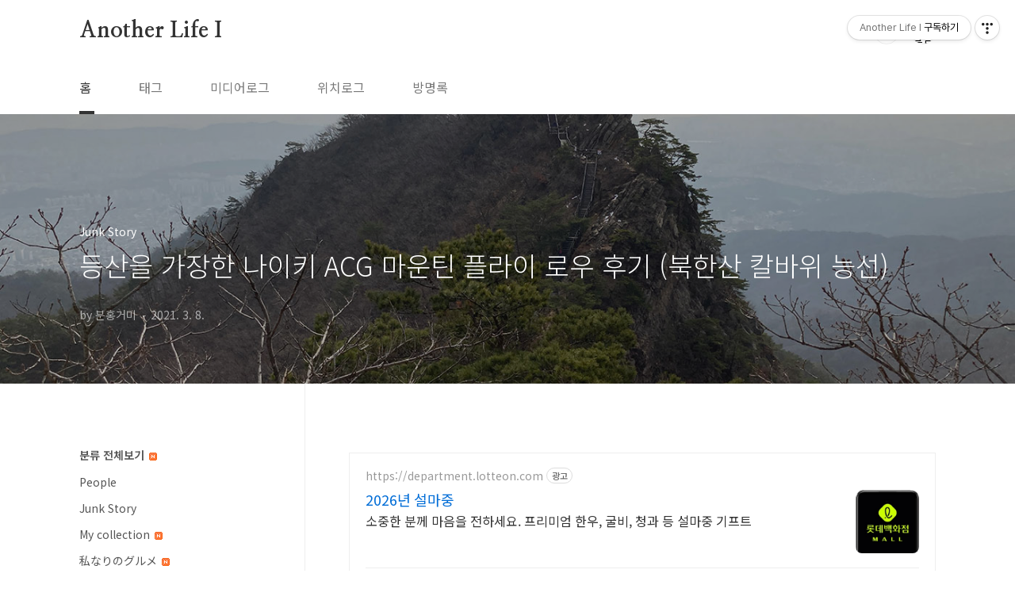

--- FILE ---
content_type: text/html;charset=UTF-8
request_url: https://pinkcloudy.tistory.com/3114
body_size: 109839
content:
<!doctype html>
<html lang="ko">
                                                                                <head>
                <script type="text/javascript">if (!window.T) { window.T = {} }
window.T.config = {"TOP_SSL_URL":"https://www.tistory.com","PREVIEW":false,"ROLE":"guest","PREV_PAGE":"","NEXT_PAGE":"","BLOG":{"id":973451,"name":"pinkcloudy","title":"Another Life I","isDormancy":false,"nickName":"분홍거미","status":"open","profileStatus":"normal"},"NEED_COMMENT_LOGIN":true,"COMMENT_LOGIN_CONFIRM_MESSAGE":"이 블로그는 로그인한 사용자에게만 댓글 작성을 허용했습니다. 지금 로그인하시겠습니까?","LOGIN_URL":"https://www.tistory.com/auth/login/?redirectUrl=https://pinkcloudy.tistory.com/3114","DEFAULT_URL":"https://pinkcloudy.tistory.com","USER":{"name":null,"homepage":null,"id":0,"profileImage":null},"SUBSCRIPTION":{"status":"none","isConnected":false,"isPending":false,"isWait":false,"isProcessing":false,"isNone":true},"IS_LOGIN":false,"HAS_BLOG":false,"IS_SUPPORT":false,"IS_SCRAPABLE":false,"TOP_URL":"http://www.tistory.com","JOIN_URL":"https://www.tistory.com/member/join","PHASE":"prod","ROLE_GROUP":"visitor"};
window.T.entryInfo = {"entryId":3114,"isAuthor":false,"categoryId":459261,"categoryLabel":"Junk Story"};
window.appInfo = {"domain":"tistory.com","topUrl":"https://www.tistory.com","loginUrl":"https://www.tistory.com/auth/login","logoutUrl":"https://www.tistory.com/auth/logout"};
window.initData = {};

window.TistoryBlog = {
    basePath: "",
    url: "https://pinkcloudy.tistory.com",
    tistoryUrl: "https://pinkcloudy.tistory.com",
    manageUrl: "https://pinkcloudy.tistory.com/manage",
    token: "RFSB4mALsoI7YzO6WsI0o9Co46lliFKA0RLO35giOxKTRhMsZPLHtAYFpo853fWe"
};
var servicePath = "";
var blogURL = "";</script>

                
                
                
                        <!-- BusinessLicenseInfo - START -->
        
            <link href="https://tistory1.daumcdn.net/tistory_admin/userblog/userblog-7c7a62cfef2026f12ec313f0ebcc6daafb4361d7/static/plugin/BusinessLicenseInfo/style.css" rel="stylesheet" type="text/css"/>

            <script>function switchFold(entryId) {
    var businessLayer = document.getElementById("businessInfoLayer_" + entryId);

    if (businessLayer) {
        if (businessLayer.className.indexOf("unfold_license") > 0) {
            businessLayer.className = "business_license_layer";
        } else {
            businessLayer.className = "business_license_layer unfold_license";
        }
    }
}
</script>

        
        <!-- BusinessLicenseInfo - END -->
        <!-- DaumShow - START -->
        <style type="text/css">#daumSearchBox {
    height: 21px;
    background-image: url(//i1.daumcdn.net/imgsrc.search/search_all/show/tistory/plugin/bg_search2_2.gif);
    margin: 5px auto;
    padding: 0;
}

#daumSearchBox input {
    background: none;
    margin: 0;
    padding: 0;
    border: 0;
}

#daumSearchBox #daumLogo {
    width: 34px;
    height: 21px;
    float: left;
    margin-right: 5px;
    background-image: url(//i1.daumcdn.net/img-media/tistory/img/bg_search1_2_2010ci.gif);
}

#daumSearchBox #show_q {
    background-color: transparent;
    border: none;
    font: 12px Gulim, Sans-serif;
    color: #555;
    margin-top: 4px;
    margin-right: 15px;
    float: left;
}

#daumSearchBox #show_btn {
    background-image: url(//i1.daumcdn.net/imgsrc.search/search_all/show/tistory/plugin/bt_search_2.gif);
    width: 37px;
    height: 21px;
    float: left;
    margin: 0;
    cursor: pointer;
    text-indent: -1000em;
}
</style>

        <!-- DaumShow - END -->

        <!-- GoogleAnalytics - START -->
        <script src="https://www.googletagmanager.com/gtag/js?id=G-HWLQH2N9HJ" async="async"></script>
<script>window.dataLayer = window.dataLayer || [];
function gtag(){dataLayer.push(arguments);}
gtag('js', new Date());
gtag('config','G-HWLQH2N9HJ', {
    cookie_domain: 'auto',
    cookie_flags: 'max-age=0;domain=.tistory.com',
    cookie_expires: 7 * 24 * 60 * 60 // 7 days, in seconds
});</script>

        <!-- GoogleAnalytics - END -->

<!-- PreventCopyContents - START -->
<meta content="no" http-equiv="imagetoolbar"/>

<!-- PreventCopyContents - END -->

<!-- System - START -->
<script src="//pagead2.googlesyndication.com/pagead/js/adsbygoogle.js" async="async" data-ad-host="ca-host-pub-9691043933427338" data-ad-client="ca-pub-3882634396702061"></script>
<!-- System - END -->

        <!-- GoogleSearchConsole - START -->
        
<!-- BEGIN GOOGLE_SITE_VERIFICATION -->
<meta name="google-site-verification" content="dxzxTT0ZsU46JA_gWE-0TdyKzrRMfx5LTb_p9orOKj4"/>
<!-- END GOOGLE_SITE_VERIFICATION -->

        <!-- GoogleSearchConsole - END -->

        <!-- TistoryProfileLayer - START -->
        <link href="https://tistory1.daumcdn.net/tistory_admin/userblog/userblog-7c7a62cfef2026f12ec313f0ebcc6daafb4361d7/static/plugin/TistoryProfileLayer/style.css" rel="stylesheet" type="text/css"/>
<script type="text/javascript" src="https://tistory1.daumcdn.net/tistory_admin/userblog/userblog-7c7a62cfef2026f12ec313f0ebcc6daafb4361d7/static/plugin/TistoryProfileLayer/script.js"></script>

        <!-- TistoryProfileLayer - END -->

                
                <meta http-equiv="X-UA-Compatible" content="IE=Edge">
<meta name="format-detection" content="telephone=no">
<script src="//t1.daumcdn.net/tistory_admin/lib/jquery/jquery-3.5.1.min.js" integrity="sha256-9/aliU8dGd2tb6OSsuzixeV4y/faTqgFtohetphbbj0=" crossorigin="anonymous"></script>
<script type="text/javascript" src="//t1.daumcdn.net/tiara/js/v1/tiara-1.2.0.min.js"></script><meta name="referrer" content="always"/>
<meta name="google-adsense-platform-account" content="ca-host-pub-9691043933427338"/>
<meta name="google-adsense-platform-domain" content="tistory.com"/>
<meta name="google-adsense-account" content="ca-pub-3882634396702061"/>
<meta name="description" content="한달정도 주말에 쉬지 못하다가 지난 주부터 다시 쉬는 것으로 되어서 친구녀석이랑 같이 등산하기로 하고 새로 구입한 마운틴 플라이 테스트도 해볼 겸 좀 험한 곳이 좋겠다 싶어서 북한산 칼바위능선으로 가기로 했다. 친구 기다리면서 반사경에 얼굴 빼꼼~ㅋ 가급적이면 등산할 코스는 미리 지도를 보고 어느 정도 숙지를 하고 가는 편인데 초반에 갈림길을 눈여겨 보지 않아서 더 힘든 길로 올라가서 초반에 힘이 다 빠져버렸다~ㅋㅋ 빨래골 지킴터에서 올라가는 코스는 비교적 완만한 코스로 올라가다가 칼바위 능선이 시작하는 곳부터 제법 힘들게 되는데... 오랜만의 등산에 초반에 힘은 다 빠지고 영상찍는다고 카메라까지 주구장창 들고 있었으니 지칠 수 밖에... 작년에는 없었는데 올해에는 올라갈 때 그나마 수월하게 올라갈 수 .."/>
<meta property="og:type" content="article"/>
<meta property="og:url" content="https://pinkcloudy.tistory.com/3114"/>
<meta property="og.article.author" content="분홍거미"/>
<meta property="og:site_name" content="Another Life I"/>
<meta property="og:title" content="등산을 가장한 나이키 ACG 마운틴 플라이 로우 후기 (북한산 칼바위 능선)"/>
<meta name="by" content="분홍거미"/>
<meta property="og:description" content="한달정도 주말에 쉬지 못하다가 지난 주부터 다시 쉬는 것으로 되어서 친구녀석이랑 같이 등산하기로 하고 새로 구입한 마운틴 플라이 테스트도 해볼 겸 좀 험한 곳이 좋겠다 싶어서 북한산 칼바위능선으로 가기로 했다. 친구 기다리면서 반사경에 얼굴 빼꼼~ㅋ 가급적이면 등산할 코스는 미리 지도를 보고 어느 정도 숙지를 하고 가는 편인데 초반에 갈림길을 눈여겨 보지 않아서 더 힘든 길로 올라가서 초반에 힘이 다 빠져버렸다~ㅋㅋ 빨래골 지킴터에서 올라가는 코스는 비교적 완만한 코스로 올라가다가 칼바위 능선이 시작하는 곳부터 제법 힘들게 되는데... 오랜만의 등산에 초반에 힘은 다 빠지고 영상찍는다고 카메라까지 주구장창 들고 있었으니 지칠 수 밖에... 작년에는 없었는데 올해에는 올라갈 때 그나마 수월하게 올라갈 수 .."/>
<meta property="og:image" content="https://img1.daumcdn.net/thumb/R800x0/?scode=mtistory2&fname=https%3A%2F%2Fblog.kakaocdn.net%2Fdna%2FbPheSG%2FbtqZyvGSAZw%2FAAAAAAAAAAAAAAAAAAAAACF4p809Nz7eLYnxNHDhK6GXK7xBzEGOCqD4E7wBmZBk%2Fimg.jpg%3Fcredential%3DyqXZFxpELC7KVnFOS48ylbz2pIh7yKj8%26expires%3D1772290799%26allow_ip%3D%26allow_referer%3D%26signature%3DxjuXzglUW3OqsfFUCdTlAdSxy%252BY%253D"/>
<meta property="article:section" content="'취미'"/>
<meta name="twitter:card" content="summary_large_image"/>
<meta name="twitter:site" content="@TISTORY"/>
<meta name="twitter:title" content="등산을 가장한 나이키 ACG 마운틴 플라이 로우 후기 (북한산 칼바위 능선)"/>
<meta name="twitter:description" content="한달정도 주말에 쉬지 못하다가 지난 주부터 다시 쉬는 것으로 되어서 친구녀석이랑 같이 등산하기로 하고 새로 구입한 마운틴 플라이 테스트도 해볼 겸 좀 험한 곳이 좋겠다 싶어서 북한산 칼바위능선으로 가기로 했다. 친구 기다리면서 반사경에 얼굴 빼꼼~ㅋ 가급적이면 등산할 코스는 미리 지도를 보고 어느 정도 숙지를 하고 가는 편인데 초반에 갈림길을 눈여겨 보지 않아서 더 힘든 길로 올라가서 초반에 힘이 다 빠져버렸다~ㅋㅋ 빨래골 지킴터에서 올라가는 코스는 비교적 완만한 코스로 올라가다가 칼바위 능선이 시작하는 곳부터 제법 힘들게 되는데... 오랜만의 등산에 초반에 힘은 다 빠지고 영상찍는다고 카메라까지 주구장창 들고 있었으니 지칠 수 밖에... 작년에는 없었는데 올해에는 올라갈 때 그나마 수월하게 올라갈 수 .."/>
<meta property="twitter:image" content="https://img1.daumcdn.net/thumb/R800x0/?scode=mtistory2&fname=https%3A%2F%2Fblog.kakaocdn.net%2Fdna%2FbPheSG%2FbtqZyvGSAZw%2FAAAAAAAAAAAAAAAAAAAAACF4p809Nz7eLYnxNHDhK6GXK7xBzEGOCqD4E7wBmZBk%2Fimg.jpg%3Fcredential%3DyqXZFxpELC7KVnFOS48ylbz2pIh7yKj8%26expires%3D1772290799%26allow_ip%3D%26allow_referer%3D%26signature%3DxjuXzglUW3OqsfFUCdTlAdSxy%252BY%253D"/>
<meta content="https://pinkcloudy.tistory.com/3114" property="dg:plink" content="https://pinkcloudy.tistory.com/3114"/>
<meta name="plink"/>
<meta name="title" content="등산을 가장한 나이키 ACG 마운틴 플라이 로우 후기 (북한산 칼바위 능선)"/>
<meta name="article:media_name" content="Another Life I"/>
<meta property="article:mobile_url" content="https://pinkcloudy.tistory.com/m/3114"/>
<meta property="article:pc_url" content="https://pinkcloudy.tistory.com/3114"/>
<meta property="article:mobile_view_url" content="https://pinkcloudy.tistory.com/m/3114"/>
<meta property="article:pc_view_url" content="https://pinkcloudy.tistory.com/3114"/>
<meta property="article:talk_channel_view_url" content="https://pinkcloudy.tistory.com/m/3114"/>
<meta property="article:pc_service_home" content="https://www.tistory.com"/>
<meta property="article:mobile_service_home" content="https://www.tistory.com/m"/>
<meta property="article:txid" content="973451_3114"/>
<meta property="article:published_time" content="2021-03-08T14:07:10+09:00"/>
<meta property="og:regDate" content="20210308020710"/>
<meta property="article:modified_time" content="2021-03-08T14:07:40+09:00"/>
<script type="module" src="https://tistory1.daumcdn.net/tistory_admin/userblog/userblog-7c7a62cfef2026f12ec313f0ebcc6daafb4361d7/static/pc/dist/index.js" defer=""></script>
<script type="text/javascript" src="https://tistory1.daumcdn.net/tistory_admin/userblog/userblog-7c7a62cfef2026f12ec313f0ebcc6daafb4361d7/static/pc/dist/index-legacy.js" defer="" nomodule="true"></script>
<script type="text/javascript" src="https://tistory1.daumcdn.net/tistory_admin/userblog/userblog-7c7a62cfef2026f12ec313f0ebcc6daafb4361d7/static/pc/dist/polyfills-legacy.js" defer="" nomodule="true"></script>
<link rel="icon" sizes="any" href="https://t1.daumcdn.net/tistory_admin/favicon/tistory_favicon_32x32.ico"/>
<link rel="icon" type="image/svg+xml" href="https://t1.daumcdn.net/tistory_admin/top_v2/bi-tistory-favicon.svg"/>
<link rel="apple-touch-icon" href="https://t1.daumcdn.net/tistory_admin/top_v2/tistory-apple-touch-favicon.png"/>
<link rel="stylesheet" type="text/css" href="https://t1.daumcdn.net/tistory_admin/www/style/font.css"/>
<link rel="stylesheet" type="text/css" href="https://tistory1.daumcdn.net/tistory_admin/userblog/userblog-7c7a62cfef2026f12ec313f0ebcc6daafb4361d7/static/style/content.css"/>
<link rel="stylesheet" type="text/css" href="https://tistory1.daumcdn.net/tistory_admin/userblog/userblog-7c7a62cfef2026f12ec313f0ebcc6daafb4361d7/static/pc/dist/index.css"/>
<link rel="stylesheet" type="text/css" href="https://tistory1.daumcdn.net/tistory_admin/userblog/userblog-7c7a62cfef2026f12ec313f0ebcc6daafb4361d7/static/style/uselessPMargin.css"/>
<script type="text/javascript">(function() {
    var tjQuery = jQuery.noConflict(true);
    window.tjQuery = tjQuery;
    window.orgjQuery = window.jQuery; window.jQuery = tjQuery;
    window.jQuery = window.orgjQuery; delete window.orgjQuery;
})()</script>
<script type="text/javascript" src="https://tistory1.daumcdn.net/tistory_admin/userblog/userblog-7c7a62cfef2026f12ec313f0ebcc6daafb4361d7/static/script/base.js"></script>
<script type="text/javascript" src="//developers.kakao.com/sdk/js/kakao.min.js"></script>

                
<script async src="https://fundingchoicesmessages.google.com/i/pub-3882634396702061?ers=1" nonce="nwJzjvgUw1CDXPyl-l30Ew"></script><script nonce="nwJzjvgUw1CDXPyl-l30Ew">(function() {function signalGooglefcPresent() {if (!window.frames['googlefcPresent']) {if (document.body) {const iframe = document.createElement('iframe'); iframe.style = 'width: 0; height: 0; border: none; z-index: -1000; left: -1000px; top: -1000px;'; iframe.style.display = 'none'; iframe.name = 'googlefcPresent'; document.body.appendChild(iframe);} else {setTimeout(signalGooglefcPresent, 0);}}}signalGooglefcPresent();})();</script>
<script>(function(){'use strict';function aa(a){var b=0;return function(){return b<a.length?{done:!1,value:a[b++]}:{done:!0}}}var ba="function"==typeof Object.defineProperties?Object.defineProperty:function(a,b,c){if(a==Array.prototype||a==Object.prototype)return a;a[b]=c.value;return a};
function ca(a){a=["object"==typeof globalThis&&globalThis,a,"object"==typeof window&&window,"object"==typeof self&&self,"object"==typeof global&&global];for(var b=0;b<a.length;++b){var c=a[b];if(c&&c.Math==Math)return c}throw Error("Cannot find global object");}var da=ca(this);function k(a,b){if(b)a:{var c=da;a=a.split(".");for(var d=0;d<a.length-1;d++){var e=a[d];if(!(e in c))break a;c=c[e]}a=a[a.length-1];d=c[a];b=b(d);b!=d&&null!=b&&ba(c,a,{configurable:!0,writable:!0,value:b})}}
function ea(a){return a.raw=a}function m(a){var b="undefined"!=typeof Symbol&&Symbol.iterator&&a[Symbol.iterator];if(b)return b.call(a);if("number"==typeof a.length)return{next:aa(a)};throw Error(String(a)+" is not an iterable or ArrayLike");}function fa(a){for(var b,c=[];!(b=a.next()).done;)c.push(b.value);return c}var ha="function"==typeof Object.create?Object.create:function(a){function b(){}b.prototype=a;return new b},n;
if("function"==typeof Object.setPrototypeOf)n=Object.setPrototypeOf;else{var q;a:{var ia={a:!0},ja={};try{ja.__proto__=ia;q=ja.a;break a}catch(a){}q=!1}n=q?function(a,b){a.__proto__=b;if(a.__proto__!==b)throw new TypeError(a+" is not extensible");return a}:null}var ka=n;
function r(a,b){a.prototype=ha(b.prototype);a.prototype.constructor=a;if(ka)ka(a,b);else for(var c in b)if("prototype"!=c)if(Object.defineProperties){var d=Object.getOwnPropertyDescriptor(b,c);d&&Object.defineProperty(a,c,d)}else a[c]=b[c];a.A=b.prototype}function la(){for(var a=Number(this),b=[],c=a;c<arguments.length;c++)b[c-a]=arguments[c];return b}k("Number.MAX_SAFE_INTEGER",function(){return 9007199254740991});
k("Number.isFinite",function(a){return a?a:function(b){return"number"!==typeof b?!1:!isNaN(b)&&Infinity!==b&&-Infinity!==b}});k("Number.isInteger",function(a){return a?a:function(b){return Number.isFinite(b)?b===Math.floor(b):!1}});k("Number.isSafeInteger",function(a){return a?a:function(b){return Number.isInteger(b)&&Math.abs(b)<=Number.MAX_SAFE_INTEGER}});
k("Math.trunc",function(a){return a?a:function(b){b=Number(b);if(isNaN(b)||Infinity===b||-Infinity===b||0===b)return b;var c=Math.floor(Math.abs(b));return 0>b?-c:c}});k("Object.is",function(a){return a?a:function(b,c){return b===c?0!==b||1/b===1/c:b!==b&&c!==c}});k("Array.prototype.includes",function(a){return a?a:function(b,c){var d=this;d instanceof String&&(d=String(d));var e=d.length;c=c||0;for(0>c&&(c=Math.max(c+e,0));c<e;c++){var f=d[c];if(f===b||Object.is(f,b))return!0}return!1}});
k("String.prototype.includes",function(a){return a?a:function(b,c){if(null==this)throw new TypeError("The 'this' value for String.prototype.includes must not be null or undefined");if(b instanceof RegExp)throw new TypeError("First argument to String.prototype.includes must not be a regular expression");return-1!==this.indexOf(b,c||0)}});/*

 Copyright The Closure Library Authors.
 SPDX-License-Identifier: Apache-2.0
*/
var t=this||self;function v(a){return a};var w,x;a:{for(var ma=["CLOSURE_FLAGS"],y=t,z=0;z<ma.length;z++)if(y=y[ma[z]],null==y){x=null;break a}x=y}var na=x&&x[610401301];w=null!=na?na:!1;var A,oa=t.navigator;A=oa?oa.userAgentData||null:null;function B(a){return w?A?A.brands.some(function(b){return(b=b.brand)&&-1!=b.indexOf(a)}):!1:!1}function C(a){var b;a:{if(b=t.navigator)if(b=b.userAgent)break a;b=""}return-1!=b.indexOf(a)};function D(){return w?!!A&&0<A.brands.length:!1}function E(){return D()?B("Chromium"):(C("Chrome")||C("CriOS"))&&!(D()?0:C("Edge"))||C("Silk")};var pa=D()?!1:C("Trident")||C("MSIE");!C("Android")||E();E();C("Safari")&&(E()||(D()?0:C("Coast"))||(D()?0:C("Opera"))||(D()?0:C("Edge"))||(D()?B("Microsoft Edge"):C("Edg/"))||D()&&B("Opera"));var qa={},F=null;var ra="undefined"!==typeof Uint8Array,sa=!pa&&"function"===typeof btoa;function G(){return"function"===typeof BigInt};var H=0,I=0;function ta(a){var b=0>a;a=Math.abs(a);var c=a>>>0;a=Math.floor((a-c)/4294967296);b&&(c=m(ua(c,a)),b=c.next().value,a=c.next().value,c=b);H=c>>>0;I=a>>>0}function va(a,b){b>>>=0;a>>>=0;if(2097151>=b)var c=""+(4294967296*b+a);else G()?c=""+(BigInt(b)<<BigInt(32)|BigInt(a)):(c=(a>>>24|b<<8)&16777215,b=b>>16&65535,a=(a&16777215)+6777216*c+6710656*b,c+=8147497*b,b*=2,1E7<=a&&(c+=Math.floor(a/1E7),a%=1E7),1E7<=c&&(b+=Math.floor(c/1E7),c%=1E7),c=b+wa(c)+wa(a));return c}
function wa(a){a=String(a);return"0000000".slice(a.length)+a}function ua(a,b){b=~b;a?a=~a+1:b+=1;return[a,b]};var J;J="function"===typeof Symbol&&"symbol"===typeof Symbol()?Symbol():void 0;var xa=J?function(a,b){a[J]|=b}:function(a,b){void 0!==a.g?a.g|=b:Object.defineProperties(a,{g:{value:b,configurable:!0,writable:!0,enumerable:!1}})},K=J?function(a){return a[J]|0}:function(a){return a.g|0},L=J?function(a){return a[J]}:function(a){return a.g},M=J?function(a,b){a[J]=b;return a}:function(a,b){void 0!==a.g?a.g=b:Object.defineProperties(a,{g:{value:b,configurable:!0,writable:!0,enumerable:!1}});return a};function ya(a,b){M(b,(a|0)&-14591)}function za(a,b){M(b,(a|34)&-14557)}
function Aa(a){a=a>>14&1023;return 0===a?536870912:a};var N={},Ba={};function Ca(a){return!(!a||"object"!==typeof a||a.g!==Ba)}function Da(a){return null!==a&&"object"===typeof a&&!Array.isArray(a)&&a.constructor===Object}function P(a,b,c){if(!Array.isArray(a)||a.length)return!1;var d=K(a);if(d&1)return!0;if(!(b&&(Array.isArray(b)?b.includes(c):b.has(c))))return!1;M(a,d|1);return!0}Object.freeze(new function(){});Object.freeze(new function(){});var Ea=/^-?([1-9][0-9]*|0)(\.[0-9]+)?$/;var Q;function Fa(a,b){Q=b;a=new a(b);Q=void 0;return a}
function R(a,b,c){null==a&&(a=Q);Q=void 0;if(null==a){var d=96;c?(a=[c],d|=512):a=[];b&&(d=d&-16760833|(b&1023)<<14)}else{if(!Array.isArray(a))throw Error();d=K(a);if(d&64)return a;d|=64;if(c&&(d|=512,c!==a[0]))throw Error();a:{c=a;var e=c.length;if(e){var f=e-1;if(Da(c[f])){d|=256;b=f-(+!!(d&512)-1);if(1024<=b)throw Error();d=d&-16760833|(b&1023)<<14;break a}}if(b){b=Math.max(b,e-(+!!(d&512)-1));if(1024<b)throw Error();d=d&-16760833|(b&1023)<<14}}}M(a,d);return a};function Ga(a){switch(typeof a){case "number":return isFinite(a)?a:String(a);case "boolean":return a?1:0;case "object":if(a)if(Array.isArray(a)){if(P(a,void 0,0))return}else if(ra&&null!=a&&a instanceof Uint8Array){if(sa){for(var b="",c=0,d=a.length-10240;c<d;)b+=String.fromCharCode.apply(null,a.subarray(c,c+=10240));b+=String.fromCharCode.apply(null,c?a.subarray(c):a);a=btoa(b)}else{void 0===b&&(b=0);if(!F){F={};c="ABCDEFGHIJKLMNOPQRSTUVWXYZabcdefghijklmnopqrstuvwxyz0123456789".split("");d=["+/=",
"+/","-_=","-_.","-_"];for(var e=0;5>e;e++){var f=c.concat(d[e].split(""));qa[e]=f;for(var g=0;g<f.length;g++){var h=f[g];void 0===F[h]&&(F[h]=g)}}}b=qa[b];c=Array(Math.floor(a.length/3));d=b[64]||"";for(e=f=0;f<a.length-2;f+=3){var l=a[f],p=a[f+1];h=a[f+2];g=b[l>>2];l=b[(l&3)<<4|p>>4];p=b[(p&15)<<2|h>>6];h=b[h&63];c[e++]=g+l+p+h}g=0;h=d;switch(a.length-f){case 2:g=a[f+1],h=b[(g&15)<<2]||d;case 1:a=a[f],c[e]=b[a>>2]+b[(a&3)<<4|g>>4]+h+d}a=c.join("")}return a}}return a};function Ha(a,b,c){a=Array.prototype.slice.call(a);var d=a.length,e=b&256?a[d-1]:void 0;d+=e?-1:0;for(b=b&512?1:0;b<d;b++)a[b]=c(a[b]);if(e){b=a[b]={};for(var f in e)Object.prototype.hasOwnProperty.call(e,f)&&(b[f]=c(e[f]))}return a}function Ia(a,b,c,d,e){if(null!=a){if(Array.isArray(a))a=P(a,void 0,0)?void 0:e&&K(a)&2?a:Ja(a,b,c,void 0!==d,e);else if(Da(a)){var f={},g;for(g in a)Object.prototype.hasOwnProperty.call(a,g)&&(f[g]=Ia(a[g],b,c,d,e));a=f}else a=b(a,d);return a}}
function Ja(a,b,c,d,e){var f=d||c?K(a):0;d=d?!!(f&32):void 0;a=Array.prototype.slice.call(a);for(var g=0;g<a.length;g++)a[g]=Ia(a[g],b,c,d,e);c&&c(f,a);return a}function Ka(a){return a.s===N?a.toJSON():Ga(a)};function La(a,b,c){c=void 0===c?za:c;if(null!=a){if(ra&&a instanceof Uint8Array)return b?a:new Uint8Array(a);if(Array.isArray(a)){var d=K(a);if(d&2)return a;b&&(b=0===d||!!(d&32)&&!(d&64||!(d&16)));return b?M(a,(d|34)&-12293):Ja(a,La,d&4?za:c,!0,!0)}a.s===N&&(c=a.h,d=L(c),a=d&2?a:Fa(a.constructor,Ma(c,d,!0)));return a}}function Ma(a,b,c){var d=c||b&2?za:ya,e=!!(b&32);a=Ha(a,b,function(f){return La(f,e,d)});xa(a,32|(c?2:0));return a};function Na(a,b){a=a.h;return Oa(a,L(a),b)}function Oa(a,b,c,d){if(-1===c)return null;if(c>=Aa(b)){if(b&256)return a[a.length-1][c]}else{var e=a.length;if(d&&b&256&&(d=a[e-1][c],null!=d))return d;b=c+(+!!(b&512)-1);if(b<e)return a[b]}}function Pa(a,b,c,d,e){var f=Aa(b);if(c>=f||e){var g=b;if(b&256)e=a[a.length-1];else{if(null==d)return;e=a[f+(+!!(b&512)-1)]={};g|=256}e[c]=d;c<f&&(a[c+(+!!(b&512)-1)]=void 0);g!==b&&M(a,g)}else a[c+(+!!(b&512)-1)]=d,b&256&&(a=a[a.length-1],c in a&&delete a[c])}
function Qa(a,b){var c=Ra;var d=void 0===d?!1:d;var e=a.h;var f=L(e),g=Oa(e,f,b,d);if(null!=g&&"object"===typeof g&&g.s===N)c=g;else if(Array.isArray(g)){var h=K(g),l=h;0===l&&(l|=f&32);l|=f&2;l!==h&&M(g,l);c=new c(g)}else c=void 0;c!==g&&null!=c&&Pa(e,f,b,c,d);e=c;if(null==e)return e;a=a.h;f=L(a);f&2||(g=e,c=g.h,h=L(c),g=h&2?Fa(g.constructor,Ma(c,h,!1)):g,g!==e&&(e=g,Pa(a,f,b,e,d)));return e}function Sa(a,b){a=Na(a,b);return null==a||"string"===typeof a?a:void 0}
function Ta(a,b){var c=void 0===c?0:c;a=Na(a,b);if(null!=a)if(b=typeof a,"number"===b?Number.isFinite(a):"string"!==b?0:Ea.test(a))if("number"===typeof a){if(a=Math.trunc(a),!Number.isSafeInteger(a)){ta(a);b=H;var d=I;if(a=d&2147483648)b=~b+1>>>0,d=~d>>>0,0==b&&(d=d+1>>>0);b=4294967296*d+(b>>>0);a=a?-b:b}}else if(b=Math.trunc(Number(a)),Number.isSafeInteger(b))a=String(b);else{if(b=a.indexOf("."),-1!==b&&(a=a.substring(0,b)),!("-"===a[0]?20>a.length||20===a.length&&-922337<Number(a.substring(0,7)):
19>a.length||19===a.length&&922337>Number(a.substring(0,6)))){if(16>a.length)ta(Number(a));else if(G())a=BigInt(a),H=Number(a&BigInt(4294967295))>>>0,I=Number(a>>BigInt(32)&BigInt(4294967295));else{b=+("-"===a[0]);I=H=0;d=a.length;for(var e=b,f=(d-b)%6+b;f<=d;e=f,f+=6)e=Number(a.slice(e,f)),I*=1E6,H=1E6*H+e,4294967296<=H&&(I+=Math.trunc(H/4294967296),I>>>=0,H>>>=0);b&&(b=m(ua(H,I)),a=b.next().value,b=b.next().value,H=a,I=b)}a=H;b=I;b&2147483648?G()?a=""+(BigInt(b|0)<<BigInt(32)|BigInt(a>>>0)):(b=
m(ua(a,b)),a=b.next().value,b=b.next().value,a="-"+va(a,b)):a=va(a,b)}}else a=void 0;return null!=a?a:c}function S(a,b){a=Sa(a,b);return null!=a?a:""};function T(a,b,c){this.h=R(a,b,c)}T.prototype.toJSON=function(){return Ua(this,Ja(this.h,Ka,void 0,void 0,!1),!0)};T.prototype.s=N;T.prototype.toString=function(){return Ua(this,this.h,!1).toString()};
function Ua(a,b,c){var d=a.constructor.v,e=L(c?a.h:b);a=b.length;if(!a)return b;var f;if(Da(c=b[a-1])){a:{var g=c;var h={},l=!1,p;for(p in g)if(Object.prototype.hasOwnProperty.call(g,p)){var u=g[p];if(Array.isArray(u)){var jb=u;if(P(u,d,+p)||Ca(u)&&0===u.size)u=null;u!=jb&&(l=!0)}null!=u?h[p]=u:l=!0}if(l){for(var O in h){g=h;break a}g=null}}g!=c&&(f=!0);a--}for(p=+!!(e&512)-1;0<a;a--){O=a-1;c=b[O];O-=p;if(!(null==c||P(c,d,O)||Ca(c)&&0===c.size))break;var kb=!0}if(!f&&!kb)return b;b=Array.prototype.slice.call(b,
0,a);g&&b.push(g);return b};function Va(a){return function(b){if(null==b||""==b)b=new a;else{b=JSON.parse(b);if(!Array.isArray(b))throw Error(void 0);xa(b,32);b=Fa(a,b)}return b}};function Wa(a){this.h=R(a)}r(Wa,T);var Xa=Va(Wa);var U;function V(a){this.g=a}V.prototype.toString=function(){return this.g+""};var Ya={};function Za(a){if(void 0===U){var b=null;var c=t.trustedTypes;if(c&&c.createPolicy){try{b=c.createPolicy("goog#html",{createHTML:v,createScript:v,createScriptURL:v})}catch(d){t.console&&t.console.error(d.message)}U=b}else U=b}a=(b=U)?b.createScriptURL(a):a;return new V(a,Ya)};function $a(){return Math.floor(2147483648*Math.random()).toString(36)+Math.abs(Math.floor(2147483648*Math.random())^Date.now()).toString(36)};function ab(a,b){b=String(b);"application/xhtml+xml"===a.contentType&&(b=b.toLowerCase());return a.createElement(b)}function bb(a){this.g=a||t.document||document};/*

 SPDX-License-Identifier: Apache-2.0
*/
function cb(a,b){a.src=b instanceof V&&b.constructor===V?b.g:"type_error:TrustedResourceUrl";var c,d;(c=(b=null==(d=(c=(a.ownerDocument&&a.ownerDocument.defaultView||window).document).querySelector)?void 0:d.call(c,"script[nonce]"))?b.nonce||b.getAttribute("nonce")||"":"")&&a.setAttribute("nonce",c)};function db(a){a=void 0===a?document:a;return a.createElement("script")};function eb(a,b,c,d,e,f){try{var g=a.g,h=db(g);h.async=!0;cb(h,b);g.head.appendChild(h);h.addEventListener("load",function(){e();d&&g.head.removeChild(h)});h.addEventListener("error",function(){0<c?eb(a,b,c-1,d,e,f):(d&&g.head.removeChild(h),f())})}catch(l){f()}};var fb=t.atob("aHR0cHM6Ly93d3cuZ3N0YXRpYy5jb20vaW1hZ2VzL2ljb25zL21hdGVyaWFsL3N5c3RlbS8xeC93YXJuaW5nX2FtYmVyXzI0ZHAucG5n"),gb=t.atob("WW91IGFyZSBzZWVpbmcgdGhpcyBtZXNzYWdlIGJlY2F1c2UgYWQgb3Igc2NyaXB0IGJsb2NraW5nIHNvZnR3YXJlIGlzIGludGVyZmVyaW5nIHdpdGggdGhpcyBwYWdlLg=="),hb=t.atob("RGlzYWJsZSBhbnkgYWQgb3Igc2NyaXB0IGJsb2NraW5nIHNvZnR3YXJlLCB0aGVuIHJlbG9hZCB0aGlzIHBhZ2Uu");function ib(a,b,c){this.i=a;this.u=b;this.o=c;this.g=null;this.j=[];this.m=!1;this.l=new bb(this.i)}
function lb(a){if(a.i.body&&!a.m){var b=function(){mb(a);t.setTimeout(function(){nb(a,3)},50)};eb(a.l,a.u,2,!0,function(){t[a.o]||b()},b);a.m=!0}}
function mb(a){for(var b=W(1,5),c=0;c<b;c++){var d=X(a);a.i.body.appendChild(d);a.j.push(d)}b=X(a);b.style.bottom="0";b.style.left="0";b.style.position="fixed";b.style.width=W(100,110).toString()+"%";b.style.zIndex=W(2147483544,2147483644).toString();b.style.backgroundColor=ob(249,259,242,252,219,229);b.style.boxShadow="0 0 12px #888";b.style.color=ob(0,10,0,10,0,10);b.style.display="flex";b.style.justifyContent="center";b.style.fontFamily="Roboto, Arial";c=X(a);c.style.width=W(80,85).toString()+
"%";c.style.maxWidth=W(750,775).toString()+"px";c.style.margin="24px";c.style.display="flex";c.style.alignItems="flex-start";c.style.justifyContent="center";d=ab(a.l.g,"IMG");d.className=$a();d.src=fb;d.alt="Warning icon";d.style.height="24px";d.style.width="24px";d.style.paddingRight="16px";var e=X(a),f=X(a);f.style.fontWeight="bold";f.textContent=gb;var g=X(a);g.textContent=hb;Y(a,e,f);Y(a,e,g);Y(a,c,d);Y(a,c,e);Y(a,b,c);a.g=b;a.i.body.appendChild(a.g);b=W(1,5);for(c=0;c<b;c++)d=X(a),a.i.body.appendChild(d),
a.j.push(d)}function Y(a,b,c){for(var d=W(1,5),e=0;e<d;e++){var f=X(a);b.appendChild(f)}b.appendChild(c);c=W(1,5);for(d=0;d<c;d++)e=X(a),b.appendChild(e)}function W(a,b){return Math.floor(a+Math.random()*(b-a))}function ob(a,b,c,d,e,f){return"rgb("+W(Math.max(a,0),Math.min(b,255)).toString()+","+W(Math.max(c,0),Math.min(d,255)).toString()+","+W(Math.max(e,0),Math.min(f,255)).toString()+")"}function X(a){a=ab(a.l.g,"DIV");a.className=$a();return a}
function nb(a,b){0>=b||null!=a.g&&0!==a.g.offsetHeight&&0!==a.g.offsetWidth||(pb(a),mb(a),t.setTimeout(function(){nb(a,b-1)},50))}function pb(a){for(var b=m(a.j),c=b.next();!c.done;c=b.next())(c=c.value)&&c.parentNode&&c.parentNode.removeChild(c);a.j=[];(b=a.g)&&b.parentNode&&b.parentNode.removeChild(b);a.g=null};function qb(a,b,c,d,e){function f(l){document.body?g(document.body):0<l?t.setTimeout(function(){f(l-1)},e):b()}function g(l){l.appendChild(h);t.setTimeout(function(){h?(0!==h.offsetHeight&&0!==h.offsetWidth?b():a(),h.parentNode&&h.parentNode.removeChild(h)):a()},d)}var h=rb(c);f(3)}function rb(a){var b=document.createElement("div");b.className=a;b.style.width="1px";b.style.height="1px";b.style.position="absolute";b.style.left="-10000px";b.style.top="-10000px";b.style.zIndex="-10000";return b};function Ra(a){this.h=R(a)}r(Ra,T);function sb(a){this.h=R(a)}r(sb,T);var tb=Va(sb);function ub(a){var b=la.apply(1,arguments);if(0===b.length)return Za(a[0]);for(var c=a[0],d=0;d<b.length;d++)c+=encodeURIComponent(b[d])+a[d+1];return Za(c)};function vb(a){if(!a)return null;a=Sa(a,4);var b;null===a||void 0===a?b=null:b=Za(a);return b};var wb=ea([""]),xb=ea([""]);function yb(a,b){this.m=a;this.o=new bb(a.document);this.g=b;this.j=S(this.g,1);this.u=vb(Qa(this.g,2))||ub(wb);this.i=!1;b=vb(Qa(this.g,13))||ub(xb);this.l=new ib(a.document,b,S(this.g,12))}yb.prototype.start=function(){zb(this)};
function zb(a){Ab(a);eb(a.o,a.u,3,!1,function(){a:{var b=a.j;var c=t.btoa(b);if(c=t[c]){try{var d=Xa(t.atob(c))}catch(e){b=!1;break a}b=b===Sa(d,1)}else b=!1}b?Z(a,S(a.g,14)):(Z(a,S(a.g,8)),lb(a.l))},function(){qb(function(){Z(a,S(a.g,7));lb(a.l)},function(){return Z(a,S(a.g,6))},S(a.g,9),Ta(a.g,10),Ta(a.g,11))})}function Z(a,b){a.i||(a.i=!0,a=new a.m.XMLHttpRequest,a.open("GET",b,!0),a.send())}function Ab(a){var b=t.btoa(a.j);a.m[b]&&Z(a,S(a.g,5))};(function(a,b){t[a]=function(){var c=la.apply(0,arguments);t[a]=function(){};b.call.apply(b,[null].concat(c instanceof Array?c:fa(m(c))))}})("__h82AlnkH6D91__",function(a){"function"===typeof window.atob&&(new yb(window,tb(window.atob(a)))).start()});}).call(this);

window.__h82AlnkH6D91__("[base64]/[base64]/[base64]/[base64]");</script>
<script async src="https://pagead2.googlesyndication.com/pagead/js/adsbygoogle.js?client=ca-pub-3882634396702061"
     crossorigin="anonymous"></script>

	<meta name="naver-site-verification" content="03807b8fa3d8666251dc818da15268eb2fb8ea4f" />
	<script data-ad-client="ca-pub-3882634396702061" async src="https://pagead2.googlesyndication.com/pagead/js/adsbygoogle.js"></script>
	<script data-ad-client="ca-pub-3882634396702061" async src="https://pagead2.googlesyndication.com/pagead/js/adsbygoogle.js"></script>
<meta charset="UTF-8">
<meta name="viewport" content="user-scalable=no, initial-scale=1.0, maximum-scale=1.0, minimum-scale=1.0, width=device-width">
<title>등산을 가장한 나이키 ACG 마운틴 플라이 로우 후기 (북한산 칼바위 능선)</title>
<link rel="stylesheet" href="https://tistory1.daumcdn.net/tistory/973451/skin/style.css?_version_=1711908836">
<script src="//t1.daumcdn.net/tistory_admin/lib/jquery/jquery-1.12.4.min.js"></script>
<style type="text/css">

.entry-content a, .post-header h1 em, .comments h2 .count {color:#04beb8}
.comment-form .submit button:hover, .comment-form .submit button:focus {background-color:#04beb8}



</style>
	<script data-ad-client="ca-pub-3882634396702061" async src="https://pagead2.googlesyndication.com/pagead/js/adsbygoogle.js"></script><meta name = "Robots" content="index,follow">

<meta name = "Robots" content="index,follow"> 
<meta name = "Yeti" content="index,follow">
	<!-- Global site tag (gtag.js) - Google Analytics -->
<script async src="https://www.googletagmanager.com/gtag/js?id=G-HWLQH2N9HJ"></script>
<script>
  window.dataLayer = window.dataLayer || [];
  function gtag(){dataLayer.push(arguments);}
  gtag('js', new Date());

  gtag('config', 'G-HWLQH2N9HJ');
</script>
<script async src="https://fundingchoicesmessages.google.com/i/pub-3882634396702061?ers=1" nonce="nwJzjvgUw1CDXPyl-l30Ew"></script><script nonce="nwJzjvgUw1CDXPyl-l30Ew">(function() {function signalGooglefcPresent() {if (!window.frames['googlefcPresent']) {if (document.body) {const iframe = document.createElement('iframe'); iframe.style = 'width: 0; height: 0; border: none; z-index: -1000; left: -1000px; top: -1000px;'; iframe.style.display = 'none'; iframe.name = 'googlefcPresent'; document.body.appendChild(iframe);} else {setTimeout(signalGooglefcPresent, 0);}}}signalGooglefcPresent();})();</script>
<script async src="https://fundingchoicesmessages.google.com/i/pub-3882634396702061?ers=1" nonce="nwJzjvgUw1CDXPyl-l30Ew"></script><script nonce="nwJzjvgUw1CDXPyl-l30Ew">(function() {function signalGooglefcPresent() {if (!window.frames['googlefcPresent']) {if (document.body) {const iframe = document.createElement('iframe'); iframe.style = 'width: 0; height: 0; border: none; z-index: -1000; left: -1000px; top: -1000px;'; iframe.style.display = 'none'; iframe.name = 'googlefcPresent'; document.body.appendChild(iframe);} else {setTimeout(signalGooglefcPresent, 0);}}}signalGooglefcPresent();})();</script>

                
                
                <style type="text/css">.another_category {
    border: 1px solid #E5E5E5;
    padding: 10px 10px 5px;
    margin: 10px 0;
    clear: both;
}

.another_category h4 {
    font-size: 12px !important;
    margin: 0 !important;
    border-bottom: 1px solid #E5E5E5 !important;
    padding: 2px 0 6px !important;
}

.another_category h4 a {
    font-weight: bold !important;
}

.another_category table {
    table-layout: fixed;
    border-collapse: collapse;
    width: 100% !important;
    margin-top: 10px !important;
}

* html .another_category table {
    width: auto !important;
}

*:first-child + html .another_category table {
    width: auto !important;
}

.another_category th, .another_category td {
    padding: 0 0 4px !important;
}

.another_category th {
    text-align: left;
    font-size: 12px !important;
    font-weight: normal;
    word-break: break-all;
    overflow: hidden;
    line-height: 1.5;
}

.another_category td {
    text-align: right;
    width: 80px;
    font-size: 11px;
}

.another_category th a {
    font-weight: normal;
    text-decoration: none;
    border: none !important;
}

.another_category th a.current {
    font-weight: bold;
    text-decoration: none !important;
    border-bottom: 1px solid !important;
}

.another_category th span {
    font-weight: normal;
    text-decoration: none;
    font: 10px Tahoma, Sans-serif;
    border: none !important;
}

.another_category_color_gray, .another_category_color_gray h4 {
    border-color: #E5E5E5 !important;
}

.another_category_color_gray * {
    color: #909090 !important;
}

.another_category_color_gray th a.current {
    border-color: #909090 !important;
}

.another_category_color_gray h4, .another_category_color_gray h4 a {
    color: #737373 !important;
}

.another_category_color_red, .another_category_color_red h4 {
    border-color: #F6D4D3 !important;
}

.another_category_color_red * {
    color: #E86869 !important;
}

.another_category_color_red th a.current {
    border-color: #E86869 !important;
}

.another_category_color_red h4, .another_category_color_red h4 a {
    color: #ED0908 !important;
}

.another_category_color_green, .another_category_color_green h4 {
    border-color: #CCE7C8 !important;
}

.another_category_color_green * {
    color: #64C05B !important;
}

.another_category_color_green th a.current {
    border-color: #64C05B !important;
}

.another_category_color_green h4, .another_category_color_green h4 a {
    color: #3EA731 !important;
}

.another_category_color_blue, .another_category_color_blue h4 {
    border-color: #C8DAF2 !important;
}

.another_category_color_blue * {
    color: #477FD6 !important;
}

.another_category_color_blue th a.current {
    border-color: #477FD6 !important;
}

.another_category_color_blue h4, .another_category_color_blue h4 a {
    color: #1960CA !important;
}

.another_category_color_violet, .another_category_color_violet h4 {
    border-color: #E1CEEC !important;
}

.another_category_color_violet * {
    color: #9D64C5 !important;
}

.another_category_color_violet th a.current {
    border-color: #9D64C5 !important;
}

.another_category_color_violet h4, .another_category_color_violet h4 a {
    color: #7E2CB5 !important;
}
</style>

                
                <link rel="stylesheet" type="text/css" href="https://tistory1.daumcdn.net/tistory_admin/userblog/userblog-7c7a62cfef2026f12ec313f0ebcc6daafb4361d7/static/style/revenue.css"/>
<link rel="canonical" href="https://pinkcloudy.tistory.com/3114"/>

<!-- BEGIN STRUCTURED_DATA -->
<script type="application/ld+json">
    {"@context":"http://schema.org","@type":"BlogPosting","mainEntityOfPage":{"@id":"https://pinkcloudy.tistory.com/3114","name":null},"url":"https://pinkcloudy.tistory.com/3114","headline":"등산을 가장한 나이키 ACG 마운틴 플라이 로우 후기 (북한산 칼바위 능선)","description":"한달정도 주말에 쉬지 못하다가 지난 주부터 다시 쉬는 것으로 되어서 친구녀석이랑 같이 등산하기로 하고 새로 구입한 마운틴 플라이 테스트도 해볼 겸 좀 험한 곳이 좋겠다 싶어서 북한산 칼바위능선으로 가기로 했다. 친구 기다리면서 반사경에 얼굴 빼꼼~ㅋ 가급적이면 등산할 코스는 미리 지도를 보고 어느 정도 숙지를 하고 가는 편인데 초반에 갈림길을 눈여겨 보지 않아서 더 힘든 길로 올라가서 초반에 힘이 다 빠져버렸다~ㅋㅋ 빨래골 지킴터에서 올라가는 코스는 비교적 완만한 코스로 올라가다가 칼바위 능선이 시작하는 곳부터 제법 힘들게 되는데... 오랜만의 등산에 초반에 힘은 다 빠지고 영상찍는다고 카메라까지 주구장창 들고 있었으니 지칠 수 밖에... 작년에는 없었는데 올해에는 올라갈 때 그나마 수월하게 올라갈 수 ..","author":{"@type":"Person","name":"분홍거미","logo":null},"image":{"@type":"ImageObject","url":"https://img1.daumcdn.net/thumb/R800x0/?scode=mtistory2&fname=https%3A%2F%2Fblog.kakaocdn.net%2Fdna%2FbPheSG%2FbtqZyvGSAZw%2FAAAAAAAAAAAAAAAAAAAAACF4p809Nz7eLYnxNHDhK6GXK7xBzEGOCqD4E7wBmZBk%2Fimg.jpg%3Fcredential%3DyqXZFxpELC7KVnFOS48ylbz2pIh7yKj8%26expires%3D1772290799%26allow_ip%3D%26allow_referer%3D%26signature%3DxjuXzglUW3OqsfFUCdTlAdSxy%252BY%253D","width":"800px","height":"800px"},"datePublished":"2021-03-08T14:07:10+09:00","dateModified":"2021-03-08T14:07:40+09:00","publisher":{"@type":"Organization","name":"TISTORY","logo":{"@type":"ImageObject","url":"https://t1.daumcdn.net/tistory_admin/static/images/openGraph/opengraph.png","width":"800px","height":"800px"}}}
</script>
<!-- END STRUCTURED_DATA -->
<link rel="stylesheet" type="text/css" href="https://tistory1.daumcdn.net/tistory_admin/userblog/userblog-7c7a62cfef2026f12ec313f0ebcc6daafb4361d7/static/style/dialog.css"/>
<link rel="stylesheet" type="text/css" href="//t1.daumcdn.net/tistory_admin/www/style/top/font.css"/>
<link rel="stylesheet" type="text/css" href="https://tistory1.daumcdn.net/tistory_admin/userblog/userblog-7c7a62cfef2026f12ec313f0ebcc6daafb4361d7/static/style/postBtn.css"/>
<link rel="stylesheet" type="text/css" href="https://tistory1.daumcdn.net/tistory_admin/userblog/userblog-7c7a62cfef2026f12ec313f0ebcc6daafb4361d7/static/style/tistory.css"/>
<script type="text/javascript" src="https://tistory1.daumcdn.net/tistory_admin/userblog/userblog-7c7a62cfef2026f12ec313f0ebcc6daafb4361d7/static/script/common.js"></script>

                
                </head>
                                                <body id="tt-body-page" class="layout-aside-left paging-number">
                
                
                

<div id="acc-nav">
	<a href="#content">본문 바로가기</a>
</div>
<div id="wrap">
	<header id="header">
		<div class="inner">
			<h1>
				<a href="https://pinkcloudy.tistory.com/">
					
					
						Another Life I
					
				</a>
			</h1>
			<div class="util">
				<div class="search">
					
						<input type="text" name="search" value="" placeholder="검색내용을 입력하세요." onkeypress="if (event.keyCode == 13) { try {
    window.location.href = '/search' + '/' + looseURIEncode(document.getElementsByName('search')[0].value);
    document.getElementsByName('search')[0].value = '';
    return false;
} catch (e) {} }">
						<button type="submit" onclick="try {
    window.location.href = '/search' + '/' + looseURIEncode(document.getElementsByName('search')[0].value);
    document.getElementsByName('search')[0].value = '';
    return false;
} catch (e) {}">검색</button>
					
				</div>
				<div class="profile">
					<button type="button"><img alt="블로그 이미지" src="https://t1.daumcdn.net/cfile/tistory/222CB3345956EEF228"/></button>
					<nav>
						<ul>
							<li><a href="https://pinkcloudy.tistory.com/manage">관리</a></li>
							<li><a href="https://pinkcloudy.tistory.com/manage/entry/post ">글쓰기</a></li>
							<li class="login"><a href="#">로그인</a></li>
							<li class="logout"><a href="#">로그아웃</a></li>
						</ul>
					</nav>
				</div>
				<button type="button" class="menu"><span>메뉴</span></button>
			</div>
			<nav id="gnb">
				<ul>
  <li class="t_menu_home first"><a href="/" target="">홈</a></li>
  <li class="t_menu_tag"><a href="/tag" target="">태그</a></li>
  <li class="t_menu_medialog"><a href="/media" target="">미디어로그</a></li>
  <li class="t_menu_location"><a href="/location" target="">위치로그</a></li>
  <li class="t_menu_guestbook last"><a href="/guestbook" target="">방명록</a></li>
</ul>
			</nav>
		</div>
	</header>
	<section id="container">
		
		<div class="content-wrap">
			<article id="content">

				

				

				

				

				

				<div class="inner">
					                
                    
						
						
						
						
							<div class="post-cover" style="background-image:url(https://blog.kakaocdn.net/dna/bPheSG/btqZyvGSAZw/AAAAAAAAAAAAAAAAAAAAACF4p809Nz7eLYnxNHDhK6GXK7xBzEGOCqD4E7wBmZBk/img.jpg?credential=yqXZFxpELC7KVnFOS48ylbz2pIh7yKj8&expires=1772290799&allow_ip=&allow_referer=&signature=xjuXzglUW3OqsfFUCdTlAdSxy%2BY%3D)">
								<div class="inner">
									<span class="category">Junk Story</span>
									<h1>등산을 가장한 나이키 ACG 마운틴 플라이 로우 후기 (북한산 칼바위 능선)</h1>
									<span class="meta">
										<span class="author">by 분홍거미</span>
										<span class="date">2021. 3. 8.</span>
										
									</span>
								</div>
							</div>
					
							<div class="entry-content">
								<script onerror="changeAdsenseToNaverAd()" async src="https://pagead2.googlesyndication.com/pagead/js/adsbygoogle.js?client=ca-pub-9527582522912841" crossorigin="anonymous"></script>
<!-- inventory -->
<ins class="adsbygoogle" style="margin:50px 0; display:block;" data-ad-client="ca-pub-9527582522912841" data-ad-slot="3825649038" data-ad-format="auto" data-full-width-responsive="true" data-ad-type="inventory" data-ad-adfit-unit="DAN-nRFiQiN4avFYIKbk"></ins>

<script id="adsense_script">
     (adsbygoogle = window.adsbygoogle || []).push({});
</script>
<script>
    if(window.observeAdsenseUnfilledState !== undefined){ observeAdsenseUnfilledState(); }
</script>
<div data-tistory-react-app="NaverAd"></div>

            <!-- System - START -->

<!-- System - END -->

            <div class="tt_article_useless_p_margin contents_style"><p data-ke-size="size14">한달정도 주말에 쉬지 못하다가 지난 주부터 다시 쉬는 것으로 되어서</p>
<p data-ke-size="size14">&nbsp;</p>
<p data-ke-size="size14">친구녀석이랑 같이 등산하기로 하고 새로 구입한 마운틴 플라이 테스트도 해볼 겸 좀 험한 곳이 좋겠다 싶어서</p>
<p data-ke-size="size14">&nbsp;</p>
<p data-ke-size="size14">북한산 칼바위능선으로 가기로 했다.</p>
<p>&nbsp;</p>
<p><figure class="imageblock alignCenter" data-origin-width="444" data-origin-height="788" data-filename="blob" data-ke-mobilestyle="widthContent"><span data-url="https://blog.kakaocdn.net/dna/4uXr9/btqZpes488L/AAAAAAAAAAAAAAAAAAAAAPdspfM5OnMUXFWlMNspBFA1lUNztmY4CZIRBOGtBfgT/img.png?credential=yqXZFxpELC7KVnFOS48ylbz2pIh7yKj8&expires=1772290799&allow_ip=&allow_referer=&signature=zyzTnnaKP5VypUO8ts9npIlBMJ4%3D" data-phocus="https://blog.kakaocdn.net/dna/4uXr9/btqZpes488L/AAAAAAAAAAAAAAAAAAAAAPdspfM5OnMUXFWlMNspBFA1lUNztmY4CZIRBOGtBfgT/img.png?credential=yqXZFxpELC7KVnFOS48ylbz2pIh7yKj8&expires=1772290799&allow_ip=&allow_referer=&signature=zyzTnnaKP5VypUO8ts9npIlBMJ4%3D"><img src="https://blog.kakaocdn.net/dna/4uXr9/btqZpes488L/AAAAAAAAAAAAAAAAAAAAAPdspfM5OnMUXFWlMNspBFA1lUNztmY4CZIRBOGtBfgT/img.png?credential=yqXZFxpELC7KVnFOS48ylbz2pIh7yKj8&expires=1772290799&allow_ip=&allow_referer=&signature=zyzTnnaKP5VypUO8ts9npIlBMJ4%3D" srcset="https://img1.daumcdn.net/thumb/R1280x0/?scode=mtistory2&fname=https%3A%2F%2Fblog.kakaocdn.net%2Fdna%2F4uXr9%2FbtqZpes488L%2FAAAAAAAAAAAAAAAAAAAAAPdspfM5OnMUXFWlMNspBFA1lUNztmY4CZIRBOGtBfgT%2Fimg.png%3Fcredential%3DyqXZFxpELC7KVnFOS48ylbz2pIh7yKj8%26expires%3D1772290799%26allow_ip%3D%26allow_referer%3D%26signature%3DzyzTnnaKP5VypUO8ts9npIlBMJ4%253D" data-origin-width="444" data-origin-height="788" data-filename="blob" data-ke-mobilestyle="widthContent" onerror="this.onerror=null; this.src='//t1.daumcdn.net/tistory_admin/static/images/no-image-v1.png'; this.srcset='//t1.daumcdn.net/tistory_admin/static/images/no-image-v1.png';"/></span></figure>
</p>
<p>친구 기다리면서 반사경에 얼굴 빼꼼~ㅋ</p>
<p>&nbsp;</p>
<p>&nbsp;</p>
<p>&nbsp;</p>
<p>&nbsp;</p>
<p>&nbsp;</p>
<p>&nbsp;</p>
<p>&nbsp;</p>
<p>&nbsp;</p>
<p><figure class="imageblock alignCenter" data-origin-width="1400" data-origin-height="788" data-filename="IMG_5976.jpg" data-ke-mobilestyle="widthContent"><span data-url="https://blog.kakaocdn.net/dna/ApKaZ/btqZpe7Dk03/AAAAAAAAAAAAAAAAAAAAACgRKLf7eWtLlCuZJ1H4HnrGF6IWz9LZsXpyfxF253cP/img.jpg?credential=yqXZFxpELC7KVnFOS48ylbz2pIh7yKj8&expires=1772290799&allow_ip=&allow_referer=&signature=oTgUUjsXjrEYR8KRoUzgXTJJYWI%3D" data-phocus="https://blog.kakaocdn.net/dna/ApKaZ/btqZpe7Dk03/AAAAAAAAAAAAAAAAAAAAACgRKLf7eWtLlCuZJ1H4HnrGF6IWz9LZsXpyfxF253cP/img.jpg?credential=yqXZFxpELC7KVnFOS48ylbz2pIh7yKj8&expires=1772290799&allow_ip=&allow_referer=&signature=oTgUUjsXjrEYR8KRoUzgXTJJYWI%3D"><img src="https://blog.kakaocdn.net/dna/ApKaZ/btqZpe7Dk03/AAAAAAAAAAAAAAAAAAAAACgRKLf7eWtLlCuZJ1H4HnrGF6IWz9LZsXpyfxF253cP/img.jpg?credential=yqXZFxpELC7KVnFOS48ylbz2pIh7yKj8&expires=1772290799&allow_ip=&allow_referer=&signature=oTgUUjsXjrEYR8KRoUzgXTJJYWI%3D" srcset="https://img1.daumcdn.net/thumb/R1280x0/?scode=mtistory2&fname=https%3A%2F%2Fblog.kakaocdn.net%2Fdna%2FApKaZ%2FbtqZpe7Dk03%2FAAAAAAAAAAAAAAAAAAAAACgRKLf7eWtLlCuZJ1H4HnrGF6IWz9LZsXpyfxF253cP%2Fimg.jpg%3Fcredential%3DyqXZFxpELC7KVnFOS48ylbz2pIh7yKj8%26expires%3D1772290799%26allow_ip%3D%26allow_referer%3D%26signature%3DoTgUUjsXjrEYR8KRoUzgXTJJYWI%253D" data-origin-width="1400" data-origin-height="788" data-filename="IMG_5976.jpg" data-ke-mobilestyle="widthContent" onerror="this.onerror=null; this.src='//t1.daumcdn.net/tistory_admin/static/images/no-image-v1.png'; this.srcset='//t1.daumcdn.net/tistory_admin/static/images/no-image-v1.png';"/></span></figure>
</p>
<p>가급적이면 등산할 코스는 미리 지도를 보고 어느 정도 숙지를 하고 가는 편인데</p>
<p>&nbsp;</p>
<p>초반에 갈림길을 눈여겨 보지 않아서 더 힘든 길로 올라가서 초반에 힘이 다 빠져버렸다~ㅋㅋ</p>
<p>&nbsp;</p>
<p>&nbsp;</p>
<p>&nbsp;</p>
<p>&nbsp;</p>
<p>&nbsp;</p>
<p>&nbsp;</p>
<p>&nbsp;</p>
<p>&nbsp;</p>
<p><figure class="imageblock alignCenter" data-origin-width="1400" data-origin-height="788" data-filename="IMG_5978.jpg" data-ke-mobilestyle="widthContent"><span data-url="https://blog.kakaocdn.net/dna/cAYK98/btqZtAu6u93/AAAAAAAAAAAAAAAAAAAAAIebgz7AIn1VbiHnidYQaVfUx14Cog3qd9qth-5nqnaB/img.jpg?credential=yqXZFxpELC7KVnFOS48ylbz2pIh7yKj8&expires=1772290799&allow_ip=&allow_referer=&signature=WBL2srgxEhz2mwvD2UQyFEvBGlo%3D" data-phocus="https://blog.kakaocdn.net/dna/cAYK98/btqZtAu6u93/AAAAAAAAAAAAAAAAAAAAAIebgz7AIn1VbiHnidYQaVfUx14Cog3qd9qth-5nqnaB/img.jpg?credential=yqXZFxpELC7KVnFOS48ylbz2pIh7yKj8&expires=1772290799&allow_ip=&allow_referer=&signature=WBL2srgxEhz2mwvD2UQyFEvBGlo%3D"><img src="https://blog.kakaocdn.net/dna/cAYK98/btqZtAu6u93/AAAAAAAAAAAAAAAAAAAAAIebgz7AIn1VbiHnidYQaVfUx14Cog3qd9qth-5nqnaB/img.jpg?credential=yqXZFxpELC7KVnFOS48ylbz2pIh7yKj8&expires=1772290799&allow_ip=&allow_referer=&signature=WBL2srgxEhz2mwvD2UQyFEvBGlo%3D" srcset="https://img1.daumcdn.net/thumb/R1280x0/?scode=mtistory2&fname=https%3A%2F%2Fblog.kakaocdn.net%2Fdna%2FcAYK98%2FbtqZtAu6u93%2FAAAAAAAAAAAAAAAAAAAAAIebgz7AIn1VbiHnidYQaVfUx14Cog3qd9qth-5nqnaB%2Fimg.jpg%3Fcredential%3DyqXZFxpELC7KVnFOS48ylbz2pIh7yKj8%26expires%3D1772290799%26allow_ip%3D%26allow_referer%3D%26signature%3DWBL2srgxEhz2mwvD2UQyFEvBGlo%253D" data-origin-width="1400" data-origin-height="788" data-filename="IMG_5978.jpg" data-ke-mobilestyle="widthContent" onerror="this.onerror=null; this.src='//t1.daumcdn.net/tistory_admin/static/images/no-image-v1.png'; this.srcset='//t1.daumcdn.net/tistory_admin/static/images/no-image-v1.png';"/></span></figure>
</p>
<p>빨래골 지킴터에서 올라가는 코스는 비교적 완만한 코스로 올라가다가</p>
<p>&nbsp;</p>
<p>칼바위 능선이 시작하는 곳부터 제법 힘들게 되는데...</p>
<p>&nbsp;</p>
<p>오랜만의 등산에 초반에 힘은 다 빠지고 영상찍는다고 카메라까지 주구장창 들고 있었으니 지칠 수 밖에...</p>
<p>&nbsp;</p>
<p>&nbsp;</p>
<p>&nbsp;</p>
<p>&nbsp;</p>
<p>&nbsp;</p>
<p>&nbsp;</p>
<p>&nbsp;</p>
<p>&nbsp;</p>
<p><figure class="imageblock alignCenter" data-origin-width="444" data-origin-height="788" data-filename="blob" data-ke-mobilestyle="widthContent"><span data-url="https://blog.kakaocdn.net/dna/czaie0/btqZyvtifH6/AAAAAAAAAAAAAAAAAAAAACIPPFD-r3CTBzb_TOYrxo0TR4GBopmMppTc--q17UCe/img.png?credential=yqXZFxpELC7KVnFOS48ylbz2pIh7yKj8&expires=1772290799&allow_ip=&allow_referer=&signature=5qqy4XGrCy0GRtq7M2Sg8pjT3CA%3D" data-phocus="https://blog.kakaocdn.net/dna/czaie0/btqZyvtifH6/AAAAAAAAAAAAAAAAAAAAACIPPFD-r3CTBzb_TOYrxo0TR4GBopmMppTc--q17UCe/img.png?credential=yqXZFxpELC7KVnFOS48ylbz2pIh7yKj8&expires=1772290799&allow_ip=&allow_referer=&signature=5qqy4XGrCy0GRtq7M2Sg8pjT3CA%3D"><img src="https://blog.kakaocdn.net/dna/czaie0/btqZyvtifH6/AAAAAAAAAAAAAAAAAAAAACIPPFD-r3CTBzb_TOYrxo0TR4GBopmMppTc--q17UCe/img.png?credential=yqXZFxpELC7KVnFOS48ylbz2pIh7yKj8&expires=1772290799&allow_ip=&allow_referer=&signature=5qqy4XGrCy0GRtq7M2Sg8pjT3CA%3D" srcset="https://img1.daumcdn.net/thumb/R1280x0/?scode=mtistory2&fname=https%3A%2F%2Fblog.kakaocdn.net%2Fdna%2Fczaie0%2FbtqZyvtifH6%2FAAAAAAAAAAAAAAAAAAAAACIPPFD-r3CTBzb_TOYrxo0TR4GBopmMppTc--q17UCe%2Fimg.png%3Fcredential%3DyqXZFxpELC7KVnFOS48ylbz2pIh7yKj8%26expires%3D1772290799%26allow_ip%3D%26allow_referer%3D%26signature%3D5qqy4XGrCy0GRtq7M2Sg8pjT3CA%253D" data-origin-width="444" data-origin-height="788" data-filename="blob" data-ke-mobilestyle="widthContent" onerror="this.onerror=null; this.src='//t1.daumcdn.net/tistory_admin/static/images/no-image-v1.png'; this.srcset='//t1.daumcdn.net/tistory_admin/static/images/no-image-v1.png';"/></span></figure>
</p>
<p>작년에는 없었는데 올해에는 올라갈 때 그나마 수월하게 올라갈 수 있을 듯~</p>
<p>&nbsp;</p>
<p>&nbsp;</p>
<p>&nbsp;</p>
<p>&nbsp;</p>
<p>&nbsp;</p>
<p>&nbsp;</p>
<p>&nbsp;</p>
<p>&nbsp;</p>
<p><figure class="imageblock alignCenter" data-origin-width="1400" data-origin-height="788" data-filename="IMG_5981.jpg" data-ke-mobilestyle="widthContent"><span data-url="https://blog.kakaocdn.net/dna/lmAp1/btqZoxNddye/AAAAAAAAAAAAAAAAAAAAAGf_fLbuP8QOywvTCr5q3LFxlVyForEvZLlVTUnrVWyg/img.jpg?credential=yqXZFxpELC7KVnFOS48ylbz2pIh7yKj8&expires=1772290799&allow_ip=&allow_referer=&signature=e9%2Ba39tGrJSeKEGblI2sszJLEjQ%3D" data-phocus="https://blog.kakaocdn.net/dna/lmAp1/btqZoxNddye/AAAAAAAAAAAAAAAAAAAAAGf_fLbuP8QOywvTCr5q3LFxlVyForEvZLlVTUnrVWyg/img.jpg?credential=yqXZFxpELC7KVnFOS48ylbz2pIh7yKj8&expires=1772290799&allow_ip=&allow_referer=&signature=e9%2Ba39tGrJSeKEGblI2sszJLEjQ%3D"><img src="https://blog.kakaocdn.net/dna/lmAp1/btqZoxNddye/AAAAAAAAAAAAAAAAAAAAAGf_fLbuP8QOywvTCr5q3LFxlVyForEvZLlVTUnrVWyg/img.jpg?credential=yqXZFxpELC7KVnFOS48ylbz2pIh7yKj8&expires=1772290799&allow_ip=&allow_referer=&signature=e9%2Ba39tGrJSeKEGblI2sszJLEjQ%3D" srcset="https://img1.daumcdn.net/thumb/R1280x0/?scode=mtistory2&fname=https%3A%2F%2Fblog.kakaocdn.net%2Fdna%2FlmAp1%2FbtqZoxNddye%2FAAAAAAAAAAAAAAAAAAAAAGf_fLbuP8QOywvTCr5q3LFxlVyForEvZLlVTUnrVWyg%2Fimg.jpg%3Fcredential%3DyqXZFxpELC7KVnFOS48ylbz2pIh7yKj8%26expires%3D1772290799%26allow_ip%3D%26allow_referer%3D%26signature%3De9%252Ba39tGrJSeKEGblI2sszJLEjQ%253D" data-origin-width="1400" data-origin-height="788" data-filename="IMG_5981.jpg" data-ke-mobilestyle="widthContent" onerror="this.onerror=null; this.src='//t1.daumcdn.net/tistory_admin/static/images/no-image-v1.png'; this.srcset='//t1.daumcdn.net/tistory_admin/static/images/no-image-v1.png';"/></span></figure>
</p>
<p>날씨는 그럭저럭 괜찮았지만 미세먼지는...</p>
<p>&nbsp;</p>
<p>봄철에 황사만 잘 넘억가면 사계절 내내 숨쉬기 좋았던 하늘은 이제 맑고 공기 깨끗한 날을 손 꼽을 정도가 되었다...</p>
<p>&nbsp;</p>
<p>&nbsp;</p>
<p>&nbsp;</p>
<p>&nbsp;</p>
<p>&nbsp;</p>
<p>&nbsp;</p>
<p>&nbsp;</p>
<p>&nbsp;</p>
<p><figure class="imageblock alignCenter" data-origin-width="444" data-origin-height="788" data-filename="blob" data-ke-mobilestyle="widthContent"><span data-url="https://blog.kakaocdn.net/dna/nj94v/btqZqoII8zH/AAAAAAAAAAAAAAAAAAAAAEJ2Ig5sS80tskageQuKiL_ZfNXNJ_C4VYp2ZBScUgeb/img.png?credential=yqXZFxpELC7KVnFOS48ylbz2pIh7yKj8&expires=1772290799&allow_ip=&allow_referer=&signature=r8ygmb3ywSjbnY1lrs2MXYMhrnM%3D" data-phocus="https://blog.kakaocdn.net/dna/nj94v/btqZqoII8zH/AAAAAAAAAAAAAAAAAAAAAEJ2Ig5sS80tskageQuKiL_ZfNXNJ_C4VYp2ZBScUgeb/img.png?credential=yqXZFxpELC7KVnFOS48ylbz2pIh7yKj8&expires=1772290799&allow_ip=&allow_referer=&signature=r8ygmb3ywSjbnY1lrs2MXYMhrnM%3D"><img src="https://blog.kakaocdn.net/dna/nj94v/btqZqoII8zH/AAAAAAAAAAAAAAAAAAAAAEJ2Ig5sS80tskageQuKiL_ZfNXNJ_C4VYp2ZBScUgeb/img.png?credential=yqXZFxpELC7KVnFOS48ylbz2pIh7yKj8&expires=1772290799&allow_ip=&allow_referer=&signature=r8ygmb3ywSjbnY1lrs2MXYMhrnM%3D" srcset="https://img1.daumcdn.net/thumb/R1280x0/?scode=mtistory2&fname=https%3A%2F%2Fblog.kakaocdn.net%2Fdna%2Fnj94v%2FbtqZqoII8zH%2FAAAAAAAAAAAAAAAAAAAAAEJ2Ig5sS80tskageQuKiL_ZfNXNJ_C4VYp2ZBScUgeb%2Fimg.png%3Fcredential%3DyqXZFxpELC7KVnFOS48ylbz2pIh7yKj8%26expires%3D1772290799%26allow_ip%3D%26allow_referer%3D%26signature%3Dr8ygmb3ywSjbnY1lrs2MXYMhrnM%253D" data-origin-width="444" data-origin-height="788" data-filename="blob" data-ke-mobilestyle="widthContent" onerror="this.onerror=null; this.src='//t1.daumcdn.net/tistory_admin/static/images/no-image-v1.png'; this.srcset='//t1.daumcdn.net/tistory_admin/static/images/no-image-v1.png';"/></span></figure>
</p>
<p>&nbsp;</p>
<p>&nbsp;</p>
<p>&nbsp;</p>
<p>&nbsp;</p>
<p>&nbsp;</p>
<p>&nbsp;</p>
<p>&nbsp;</p>
<p>&nbsp;</p>
<p>&nbsp;</p>
<p><figure class="imageblock alignCenter" data-origin-width="4032" data-origin-height="2268" data-filename="IMG_5984.jpg" data-ke-mobilestyle="widthContent"><span data-url="https://blog.kakaocdn.net/dna/7q9tV/btqZvMIPSGR/AAAAAAAAAAAAAAAAAAAAADq3KS-w7o8fAECsDD0IWDIGqxcMlVywGs2B5IvfibbF/img.jpg?credential=yqXZFxpELC7KVnFOS48ylbz2pIh7yKj8&expires=1772290799&allow_ip=&allow_referer=&signature=k4Jlh8JEhLzZh6uE2xBqvR33Gfg%3D" data-phocus="https://blog.kakaocdn.net/dna/7q9tV/btqZvMIPSGR/AAAAAAAAAAAAAAAAAAAAADq3KS-w7o8fAECsDD0IWDIGqxcMlVywGs2B5IvfibbF/img.jpg?credential=yqXZFxpELC7KVnFOS48ylbz2pIh7yKj8&expires=1772290799&allow_ip=&allow_referer=&signature=k4Jlh8JEhLzZh6uE2xBqvR33Gfg%3D"><img src="https://blog.kakaocdn.net/dna/7q9tV/btqZvMIPSGR/AAAAAAAAAAAAAAAAAAAAADq3KS-w7o8fAECsDD0IWDIGqxcMlVywGs2B5IvfibbF/img.jpg?credential=yqXZFxpELC7KVnFOS48ylbz2pIh7yKj8&expires=1772290799&allow_ip=&allow_referer=&signature=k4Jlh8JEhLzZh6uE2xBqvR33Gfg%3D" srcset="https://img1.daumcdn.net/thumb/R1280x0/?scode=mtistory2&fname=https%3A%2F%2Fblog.kakaocdn.net%2Fdna%2F7q9tV%2FbtqZvMIPSGR%2FAAAAAAAAAAAAAAAAAAAAADq3KS-w7o8fAECsDD0IWDIGqxcMlVywGs2B5IvfibbF%2Fimg.jpg%3Fcredential%3DyqXZFxpELC7KVnFOS48ylbz2pIh7yKj8%26expires%3D1772290799%26allow_ip%3D%26allow_referer%3D%26signature%3Dk4Jlh8JEhLzZh6uE2xBqvR33Gfg%253D" data-origin-width="4032" data-origin-height="2268" data-filename="IMG_5984.jpg" data-ke-mobilestyle="widthContent" onerror="this.onerror=null; this.src='//t1.daumcdn.net/tistory_admin/static/images/no-image-v1.png'; this.srcset='//t1.daumcdn.net/tistory_admin/static/images/no-image-v1.png';"/></span></figure>
</p>
<p>저 너머 정상 뒤로는 비봉능선있는 쪽인데 전에 한번 파김치가 될 때까지 올라왔던 기억이 생생하다~</p>
<p>&nbsp;</p>
<p>&nbsp;</p>
<p>&nbsp;</p>
<p>&nbsp;</p>
<p>&nbsp;</p>
<p>&nbsp;</p>
<p>&nbsp;</p>
<p>&nbsp;</p>
<p><figure class="imageblock alignCenter" data-origin-width="443" data-origin-height="788" data-filename="blob" data-ke-mobilestyle="widthContent"><span data-url="https://blog.kakaocdn.net/dna/bS51hH/btqZpVz2AzT/AAAAAAAAAAAAAAAAAAAAAGsOQm81hGxKou074Fa9DUwk_yBIct4yLH1X0Z8DeUaG/img.png?credential=yqXZFxpELC7KVnFOS48ylbz2pIh7yKj8&expires=1772290799&allow_ip=&allow_referer=&signature=sUv3DOcTlzQ2Fr2EmCwLsXpbI9w%3D" data-phocus="https://blog.kakaocdn.net/dna/bS51hH/btqZpVz2AzT/AAAAAAAAAAAAAAAAAAAAAGsOQm81hGxKou074Fa9DUwk_yBIct4yLH1X0Z8DeUaG/img.png?credential=yqXZFxpELC7KVnFOS48ylbz2pIh7yKj8&expires=1772290799&allow_ip=&allow_referer=&signature=sUv3DOcTlzQ2Fr2EmCwLsXpbI9w%3D"><img src="https://blog.kakaocdn.net/dna/bS51hH/btqZpVz2AzT/AAAAAAAAAAAAAAAAAAAAAGsOQm81hGxKou074Fa9DUwk_yBIct4yLH1X0Z8DeUaG/img.png?credential=yqXZFxpELC7KVnFOS48ylbz2pIh7yKj8&expires=1772290799&allow_ip=&allow_referer=&signature=sUv3DOcTlzQ2Fr2EmCwLsXpbI9w%3D" srcset="https://img1.daumcdn.net/thumb/R1280x0/?scode=mtistory2&fname=https%3A%2F%2Fblog.kakaocdn.net%2Fdna%2FbS51hH%2FbtqZpVz2AzT%2FAAAAAAAAAAAAAAAAAAAAAGsOQm81hGxKou074Fa9DUwk_yBIct4yLH1X0Z8DeUaG%2Fimg.png%3Fcredential%3DyqXZFxpELC7KVnFOS48ylbz2pIh7yKj8%26expires%3D1772290799%26allow_ip%3D%26allow_referer%3D%26signature%3DsUv3DOcTlzQ2Fr2EmCwLsXpbI9w%253D" data-origin-width="443" data-origin-height="788" data-filename="blob" data-ke-mobilestyle="widthContent" onerror="this.onerror=null; this.src='//t1.daumcdn.net/tistory_admin/static/images/no-image-v1.png'; this.srcset='//t1.daumcdn.net/tistory_admin/static/images/no-image-v1.png';"/></span></figure>
</p>
<p>&nbsp;</p>
<p>&nbsp;</p>
<p>&nbsp;</p>
<p>&nbsp;</p>
<p>&nbsp;</p>
<p>&nbsp;</p>
<p>&nbsp;</p>
<p>&nbsp;</p>
<p>&nbsp;</p>
<p><figure class="imageblock alignCenter" data-origin-width="444" data-origin-height="788" data-filename="blob" data-ke-mobilestyle="widthContent"><span data-url="https://blog.kakaocdn.net/dna/UNvdm/btqZqp10bFs/AAAAAAAAAAAAAAAAAAAAAEcW1hTlhYm2YZE_eG2B7B5IBwpBRHhPJOoZOwW9YOQz/img.png?credential=yqXZFxpELC7KVnFOS48ylbz2pIh7yKj8&expires=1772290799&allow_ip=&allow_referer=&signature=JQms1KYWI%2FQqfLdh%2Fezbj3VAPrk%3D" data-phocus="https://blog.kakaocdn.net/dna/UNvdm/btqZqp10bFs/AAAAAAAAAAAAAAAAAAAAAEcW1hTlhYm2YZE_eG2B7B5IBwpBRHhPJOoZOwW9YOQz/img.png?credential=yqXZFxpELC7KVnFOS48ylbz2pIh7yKj8&expires=1772290799&allow_ip=&allow_referer=&signature=JQms1KYWI%2FQqfLdh%2Fezbj3VAPrk%3D"><img src="https://blog.kakaocdn.net/dna/UNvdm/btqZqp10bFs/AAAAAAAAAAAAAAAAAAAAAEcW1hTlhYm2YZE_eG2B7B5IBwpBRHhPJOoZOwW9YOQz/img.png?credential=yqXZFxpELC7KVnFOS48ylbz2pIh7yKj8&expires=1772290799&allow_ip=&allow_referer=&signature=JQms1KYWI%2FQqfLdh%2Fezbj3VAPrk%3D" srcset="https://img1.daumcdn.net/thumb/R1280x0/?scode=mtistory2&fname=https%3A%2F%2Fblog.kakaocdn.net%2Fdna%2FUNvdm%2FbtqZqp10bFs%2FAAAAAAAAAAAAAAAAAAAAAEcW1hTlhYm2YZE_eG2B7B5IBwpBRHhPJOoZOwW9YOQz%2Fimg.png%3Fcredential%3DyqXZFxpELC7KVnFOS48ylbz2pIh7yKj8%26expires%3D1772290799%26allow_ip%3D%26allow_referer%3D%26signature%3DJQms1KYWI%252FQqfLdh%252Fezbj3VAPrk%253D" data-origin-width="444" data-origin-height="788" data-filename="blob" data-ke-mobilestyle="widthContent" onerror="this.onerror=null; this.src='//t1.daumcdn.net/tistory_admin/static/images/no-image-v1.png'; this.srcset='//t1.daumcdn.net/tistory_admin/static/images/no-image-v1.png';"/></span></figure>
</p>
<p>&nbsp;</p>
<p>&nbsp;</p>
<p>&nbsp;</p>
<p>&nbsp;</p>
<p>&nbsp;</p>
<p>&nbsp;</p>
<p>&nbsp;</p>
<p>&nbsp;</p>
<p>&nbsp;</p>
<p><figure class="imageblock alignCenter" data-origin-width="444" data-origin-height="788" data-filename="blob" data-ke-mobilestyle="widthContent"><span data-url="https://blog.kakaocdn.net/dna/ceXw9a/btqZoxzCGtG/AAAAAAAAAAAAAAAAAAAAABwdkX-ovgp4hbuGr4CDoW5DQWmNX26GU6nJx-bp3A1S/img.png?credential=yqXZFxpELC7KVnFOS48ylbz2pIh7yKj8&expires=1772290799&allow_ip=&allow_referer=&signature=2IZv%2Be1IglvQzW2YtZj5cqKW03c%3D" data-phocus="https://blog.kakaocdn.net/dna/ceXw9a/btqZoxzCGtG/AAAAAAAAAAAAAAAAAAAAABwdkX-ovgp4hbuGr4CDoW5DQWmNX26GU6nJx-bp3A1S/img.png?credential=yqXZFxpELC7KVnFOS48ylbz2pIh7yKj8&expires=1772290799&allow_ip=&allow_referer=&signature=2IZv%2Be1IglvQzW2YtZj5cqKW03c%3D"><img src="https://blog.kakaocdn.net/dna/ceXw9a/btqZoxzCGtG/AAAAAAAAAAAAAAAAAAAAABwdkX-ovgp4hbuGr4CDoW5DQWmNX26GU6nJx-bp3A1S/img.png?credential=yqXZFxpELC7KVnFOS48ylbz2pIh7yKj8&expires=1772290799&allow_ip=&allow_referer=&signature=2IZv%2Be1IglvQzW2YtZj5cqKW03c%3D" srcset="https://img1.daumcdn.net/thumb/R1280x0/?scode=mtistory2&fname=https%3A%2F%2Fblog.kakaocdn.net%2Fdna%2FceXw9a%2FbtqZoxzCGtG%2FAAAAAAAAAAAAAAAAAAAAABwdkX-ovgp4hbuGr4CDoW5DQWmNX26GU6nJx-bp3A1S%2Fimg.png%3Fcredential%3DyqXZFxpELC7KVnFOS48ylbz2pIh7yKj8%26expires%3D1772290799%26allow_ip%3D%26allow_referer%3D%26signature%3D2IZv%252Be1IglvQzW2YtZj5cqKW03c%253D" data-origin-width="444" data-origin-height="788" data-filename="blob" data-ke-mobilestyle="widthContent" onerror="this.onerror=null; this.src='//t1.daumcdn.net/tistory_admin/static/images/no-image-v1.png'; this.srcset='//t1.daumcdn.net/tistory_admin/static/images/no-image-v1.png';"/></span></figure>
</p>
<p>칼바위능선은 사진처럼 바위 모양 때문에 그러하고 특이하게 한쪽으로 쏠려있는 모양이라서 독특하다.</p>
<p>&nbsp;</p>
<p>&nbsp;</p>
<p>&nbsp;</p>
<p>&nbsp;</p>
<p>&nbsp;</p>
<p>&nbsp;</p>
<p>&nbsp;</p>
<p>&nbsp;</p>
<p><figure class="imageblock alignCenter" data-origin-width="4998" data-origin-height="1400" data-filename="IMG_5990 copy.jpg" data-ke-mobilestyle="widthContent"><span data-url="https://blog.kakaocdn.net/dna/p1XmZ/btqZox7wzrj/AAAAAAAAAAAAAAAAAAAAAMRUlH2arzHxlAmJbRxcwjHCoSyjkueG87ixNAY0OfwD/img.jpg?credential=yqXZFxpELC7KVnFOS48ylbz2pIh7yKj8&expires=1772290799&allow_ip=&allow_referer=&signature=HXQRapn5SROolziWN15FxnuPalM%3D" data-phocus="https://blog.kakaocdn.net/dna/p1XmZ/btqZox7wzrj/AAAAAAAAAAAAAAAAAAAAAMRUlH2arzHxlAmJbRxcwjHCoSyjkueG87ixNAY0OfwD/img.jpg?credential=yqXZFxpELC7KVnFOS48ylbz2pIh7yKj8&expires=1772290799&allow_ip=&allow_referer=&signature=HXQRapn5SROolziWN15FxnuPalM%3D"><img src="https://blog.kakaocdn.net/dna/p1XmZ/btqZox7wzrj/AAAAAAAAAAAAAAAAAAAAAMRUlH2arzHxlAmJbRxcwjHCoSyjkueG87ixNAY0OfwD/img.jpg?credential=yqXZFxpELC7KVnFOS48ylbz2pIh7yKj8&expires=1772290799&allow_ip=&allow_referer=&signature=HXQRapn5SROolziWN15FxnuPalM%3D" srcset="https://img1.daumcdn.net/thumb/R1280x0/?scode=mtistory2&fname=https%3A%2F%2Fblog.kakaocdn.net%2Fdna%2Fp1XmZ%2FbtqZox7wzrj%2FAAAAAAAAAAAAAAAAAAAAAMRUlH2arzHxlAmJbRxcwjHCoSyjkueG87ixNAY0OfwD%2Fimg.jpg%3Fcredential%3DyqXZFxpELC7KVnFOS48ylbz2pIh7yKj8%26expires%3D1772290799%26allow_ip%3D%26allow_referer%3D%26signature%3DHXQRapn5SROolziWN15FxnuPalM%253D" data-origin-width="4998" data-origin-height="1400" data-filename="IMG_5990 copy.jpg" data-ke-mobilestyle="widthContent" onerror="this.onerror=null; this.src='//t1.daumcdn.net/tistory_admin/static/images/no-image-v1.png'; this.srcset='//t1.daumcdn.net/tistory_admin/static/images/no-image-v1.png';"/></span></figure>
</p>
<p>능선 정상에 올라서면 왼쪽부터 백운대, 도봉산, 수락산 그리고 불암산까지 보인다.</p>
<p>&nbsp;</p>
<p>&nbsp;</p>
<p>&nbsp;</p>
<p>&nbsp;</p>
<p>&nbsp;</p>
<p>&nbsp;</p>
<p>&nbsp;</p>
<p>&nbsp;</p>
<p><figure class="imageblock alignCenter" data-origin-width="1400" data-origin-height="788" data-filename="IMG_5992 copy.jpg" data-ke-mobilestyle="widthContent"><span data-url="https://blog.kakaocdn.net/dna/HDnxh/btqZBd0b8iT/AAAAAAAAAAAAAAAAAAAAAOcrmgtGjifPft9tJ3gZuH4IT1oZ41rGwPentSIzti1_/img.jpg?credential=yqXZFxpELC7KVnFOS48ylbz2pIh7yKj8&expires=1772290799&allow_ip=&allow_referer=&signature=f80PtzVpXhSHtaPdy2st9IvsPeY%3D" data-phocus="https://blog.kakaocdn.net/dna/HDnxh/btqZBd0b8iT/AAAAAAAAAAAAAAAAAAAAAOcrmgtGjifPft9tJ3gZuH4IT1oZ41rGwPentSIzti1_/img.jpg?credential=yqXZFxpELC7KVnFOS48ylbz2pIh7yKj8&expires=1772290799&allow_ip=&allow_referer=&signature=f80PtzVpXhSHtaPdy2st9IvsPeY%3D"><img src="https://blog.kakaocdn.net/dna/HDnxh/btqZBd0b8iT/AAAAAAAAAAAAAAAAAAAAAOcrmgtGjifPft9tJ3gZuH4IT1oZ41rGwPentSIzti1_/img.jpg?credential=yqXZFxpELC7KVnFOS48ylbz2pIh7yKj8&expires=1772290799&allow_ip=&allow_referer=&signature=f80PtzVpXhSHtaPdy2st9IvsPeY%3D" srcset="https://img1.daumcdn.net/thumb/R1280x0/?scode=mtistory2&fname=https%3A%2F%2Fblog.kakaocdn.net%2Fdna%2FHDnxh%2FbtqZBd0b8iT%2FAAAAAAAAAAAAAAAAAAAAAOcrmgtGjifPft9tJ3gZuH4IT1oZ41rGwPentSIzti1_%2Fimg.jpg%3Fcredential%3DyqXZFxpELC7KVnFOS48ylbz2pIh7yKj8%26expires%3D1772290799%26allow_ip%3D%26allow_referer%3D%26signature%3Df80PtzVpXhSHtaPdy2st9IvsPeY%253D" data-origin-width="1400" data-origin-height="788" data-filename="IMG_5992 copy.jpg" data-ke-mobilestyle="widthContent" onerror="this.onerror=null; this.src='//t1.daumcdn.net/tistory_admin/static/images/no-image-v1.png'; this.srcset='//t1.daumcdn.net/tistory_admin/static/images/no-image-v1.png';"/></span></figure>
</p>
<p>&nbsp;</p>
<p>&nbsp;</p>
<p>&nbsp;</p>
<p>&nbsp;</p>
<p>&nbsp;</p>
<p>&nbsp;</p>
<p>&nbsp;</p>
<p>&nbsp;</p>
<p>&nbsp;</p>
<p><figure class="imageblock alignCenter" data-origin-width="1400" data-origin-height="787" data-filename="IMG_5994.jpg" data-ke-mobilestyle="widthContent"><span data-url="https://blog.kakaocdn.net/dna/bWZ03Y/btqZBdTqtRs/AAAAAAAAAAAAAAAAAAAAAOpqZ_EWMo_13UK7tigblffS5T1GEJ3kzOeoa0Fw-5Bl/img.jpg?credential=yqXZFxpELC7KVnFOS48ylbz2pIh7yKj8&expires=1772290799&allow_ip=&allow_referer=&signature=K7moXB%2Bd4hp0bGoYfVyrBLxGxhU%3D" data-phocus="https://blog.kakaocdn.net/dna/bWZ03Y/btqZBdTqtRs/AAAAAAAAAAAAAAAAAAAAAOpqZ_EWMo_13UK7tigblffS5T1GEJ3kzOeoa0Fw-5Bl/img.jpg?credential=yqXZFxpELC7KVnFOS48ylbz2pIh7yKj8&expires=1772290799&allow_ip=&allow_referer=&signature=K7moXB%2Bd4hp0bGoYfVyrBLxGxhU%3D"><img src="https://blog.kakaocdn.net/dna/bWZ03Y/btqZBdTqtRs/AAAAAAAAAAAAAAAAAAAAAOpqZ_EWMo_13UK7tigblffS5T1GEJ3kzOeoa0Fw-5Bl/img.jpg?credential=yqXZFxpELC7KVnFOS48ylbz2pIh7yKj8&expires=1772290799&allow_ip=&allow_referer=&signature=K7moXB%2Bd4hp0bGoYfVyrBLxGxhU%3D" srcset="https://img1.daumcdn.net/thumb/R1280x0/?scode=mtistory2&fname=https%3A%2F%2Fblog.kakaocdn.net%2Fdna%2FbWZ03Y%2FbtqZBdTqtRs%2FAAAAAAAAAAAAAAAAAAAAAOpqZ_EWMo_13UK7tigblffS5T1GEJ3kzOeoa0Fw-5Bl%2Fimg.jpg%3Fcredential%3DyqXZFxpELC7KVnFOS48ylbz2pIh7yKj8%26expires%3D1772290799%26allow_ip%3D%26allow_referer%3D%26signature%3DK7moXB%252Bd4hp0bGoYfVyrBLxGxhU%253D" data-origin-width="1400" data-origin-height="787" data-filename="IMG_5994.jpg" data-ke-mobilestyle="widthContent" onerror="this.onerror=null; this.src='//t1.daumcdn.net/tistory_admin/static/images/no-image-v1.png'; this.srcset='//t1.daumcdn.net/tistory_admin/static/images/no-image-v1.png';"/></span></figure>
</p>
<p>얼마 전에 구입한 아디다스 버켓햇 그리고 오클리 래치 루비이리듐~</p>
<p>&nbsp;</p>
<p>게다가 마이쉘터까지 입으면 얼굴 감추기에는 딱인 듯~ㅋㅋ</p>
<p>&nbsp;</p>
<p>&nbsp;</p>
<p>&nbsp;</p>
<p>&nbsp;</p>
<p>&nbsp;</p>
<p>&nbsp;</p>
<p>&nbsp;</p>
<p>&nbsp;</p>
<p><figure class="imageblock alignCenter" data-origin-width="1400" data-origin-height="788" data-filename="IMG_5996 copy.jpg" data-ke-mobilestyle="widthContent"><span data-url="https://blog.kakaocdn.net/dna/bPheSG/btqZyvGSAZw/AAAAAAAAAAAAAAAAAAAAACF4p809Nz7eLYnxNHDhK6GXK7xBzEGOCqD4E7wBmZBk/img.jpg?credential=yqXZFxpELC7KVnFOS48ylbz2pIh7yKj8&expires=1772290799&allow_ip=&allow_referer=&signature=xjuXzglUW3OqsfFUCdTlAdSxy%2BY%3D" data-phocus="https://blog.kakaocdn.net/dna/bPheSG/btqZyvGSAZw/AAAAAAAAAAAAAAAAAAAAACF4p809Nz7eLYnxNHDhK6GXK7xBzEGOCqD4E7wBmZBk/img.jpg?credential=yqXZFxpELC7KVnFOS48ylbz2pIh7yKj8&expires=1772290799&allow_ip=&allow_referer=&signature=xjuXzglUW3OqsfFUCdTlAdSxy%2BY%3D"><img src="https://blog.kakaocdn.net/dna/bPheSG/btqZyvGSAZw/AAAAAAAAAAAAAAAAAAAAACF4p809Nz7eLYnxNHDhK6GXK7xBzEGOCqD4E7wBmZBk/img.jpg?credential=yqXZFxpELC7KVnFOS48ylbz2pIh7yKj8&expires=1772290799&allow_ip=&allow_referer=&signature=xjuXzglUW3OqsfFUCdTlAdSxy%2BY%3D" srcset="https://img1.daumcdn.net/thumb/R1280x0/?scode=mtistory2&fname=https%3A%2F%2Fblog.kakaocdn.net%2Fdna%2FbPheSG%2FbtqZyvGSAZw%2FAAAAAAAAAAAAAAAAAAAAACF4p809Nz7eLYnxNHDhK6GXK7xBzEGOCqD4E7wBmZBk%2Fimg.jpg%3Fcredential%3DyqXZFxpELC7KVnFOS48ylbz2pIh7yKj8%26expires%3D1772290799%26allow_ip%3D%26allow_referer%3D%26signature%3DxjuXzglUW3OqsfFUCdTlAdSxy%252BY%253D" data-origin-width="1400" data-origin-height="788" data-filename="IMG_5996 copy.jpg" data-ke-mobilestyle="widthContent" onerror="this.onerror=null; this.src='//t1.daumcdn.net/tistory_admin/static/images/no-image-v1.png'; this.srcset='//t1.daumcdn.net/tistory_admin/static/images/no-image-v1.png';"/></span></figure>
</p>
<p>능선 정상에서 내려와서 대동문쪽 벽에서 본 모습이고 예전에는 데크가 없었는데 새로 생긴 데크 때문에 더 쉽게 오르내릴 수 있게 해놨다,</p>
<p>&nbsp;</p>
<p>더 안전하기도 하고~</p>
<p>&nbsp;</p>
<p>&nbsp;</p>
<p>&nbsp;</p>
<p>&nbsp;</p>
<p>&nbsp;</p>
<p>&nbsp;</p>
<p>&nbsp;</p>
<p>&nbsp;</p>
<p><figure class="imageblock alignCenter" data-origin-width="1400" data-origin-height="788" data-filename="IMG_5998 copy.jpg" data-ke-mobilestyle="widthContent"><span data-url="https://blog.kakaocdn.net/dna/bNCXaA/btqZpfeqS7n/AAAAAAAAAAAAAAAAAAAAAIIvDTXti2NjVSP48coZzXbOMfWA36-aHRYuXAdmOQk9/img.jpg?credential=yqXZFxpELC7KVnFOS48ylbz2pIh7yKj8&expires=1772290799&allow_ip=&allow_referer=&signature=HJFgetecPXiD9HB2iqCCQTRPSvM%3D" data-phocus="https://blog.kakaocdn.net/dna/bNCXaA/btqZpfeqS7n/AAAAAAAAAAAAAAAAAAAAAIIvDTXti2NjVSP48coZzXbOMfWA36-aHRYuXAdmOQk9/img.jpg?credential=yqXZFxpELC7KVnFOS48ylbz2pIh7yKj8&expires=1772290799&allow_ip=&allow_referer=&signature=HJFgetecPXiD9HB2iqCCQTRPSvM%3D"><img src="https://blog.kakaocdn.net/dna/bNCXaA/btqZpfeqS7n/AAAAAAAAAAAAAAAAAAAAAIIvDTXti2NjVSP48coZzXbOMfWA36-aHRYuXAdmOQk9/img.jpg?credential=yqXZFxpELC7KVnFOS48ylbz2pIh7yKj8&expires=1772290799&allow_ip=&allow_referer=&signature=HJFgetecPXiD9HB2iqCCQTRPSvM%3D" srcset="https://img1.daumcdn.net/thumb/R1280x0/?scode=mtistory2&fname=https%3A%2F%2Fblog.kakaocdn.net%2Fdna%2FbNCXaA%2FbtqZpfeqS7n%2FAAAAAAAAAAAAAAAAAAAAAIIvDTXti2NjVSP48coZzXbOMfWA36-aHRYuXAdmOQk9%2Fimg.jpg%3Fcredential%3DyqXZFxpELC7KVnFOS48ylbz2pIh7yKj8%26expires%3D1772290799%26allow_ip%3D%26allow_referer%3D%26signature%3DHJFgetecPXiD9HB2iqCCQTRPSvM%253D" data-origin-width="1400" data-origin-height="788" data-filename="IMG_5998 copy.jpg" data-ke-mobilestyle="widthContent" onerror="this.onerror=null; this.src='//t1.daumcdn.net/tistory_admin/static/images/no-image-v1.png'; this.srcset='//t1.daumcdn.net/tistory_admin/static/images/no-image-v1.png';"/></span></figure>
</p>
<p>능선 정상에서 10정도 걸에서 도착한 대동문~</p>
<p>&nbsp;</p>
<p>어렸을 때는 아버지랑 제법 많이 왔었는데 오랜만에 오니 기억이 가물가물하다.</p>
<p>&nbsp;</p>
<p>&nbsp;</p>
<p>&nbsp;</p>
<p>&nbsp;</p>
<p>&nbsp;</p>
<p>&nbsp;</p>
<p>&nbsp;</p>
<p>&nbsp;</p>
<p><figure class="imageblock alignCenter" data-origin-width="1400" data-origin-height="788" data-filename="IMG_6001 copy.jpg" data-ke-mobilestyle="widthContent"><span data-url="https://blog.kakaocdn.net/dna/TEOZd/btqZBd0cccW/AAAAAAAAAAAAAAAAAAAAAJ1d0Gc9iKoxk09kEvhCnSw4aKL5qVGXg6IwA-Unelj5/img.jpg?credential=yqXZFxpELC7KVnFOS48ylbz2pIh7yKj8&expires=1772290799&allow_ip=&allow_referer=&signature=wY5NOrVfh0nXCRkJMlkXUjyB26k%3D" data-phocus="https://blog.kakaocdn.net/dna/TEOZd/btqZBd0cccW/AAAAAAAAAAAAAAAAAAAAAJ1d0Gc9iKoxk09kEvhCnSw4aKL5qVGXg6IwA-Unelj5/img.jpg?credential=yqXZFxpELC7KVnFOS48ylbz2pIh7yKj8&expires=1772290799&allow_ip=&allow_referer=&signature=wY5NOrVfh0nXCRkJMlkXUjyB26k%3D"><img src="https://blog.kakaocdn.net/dna/TEOZd/btqZBd0cccW/AAAAAAAAAAAAAAAAAAAAAJ1d0Gc9iKoxk09kEvhCnSw4aKL5qVGXg6IwA-Unelj5/img.jpg?credential=yqXZFxpELC7KVnFOS48ylbz2pIh7yKj8&expires=1772290799&allow_ip=&allow_referer=&signature=wY5NOrVfh0nXCRkJMlkXUjyB26k%3D" srcset="https://img1.daumcdn.net/thumb/R1280x0/?scode=mtistory2&fname=https%3A%2F%2Fblog.kakaocdn.net%2Fdna%2FTEOZd%2FbtqZBd0cccW%2FAAAAAAAAAAAAAAAAAAAAAJ1d0Gc9iKoxk09kEvhCnSw4aKL5qVGXg6IwA-Unelj5%2Fimg.jpg%3Fcredential%3DyqXZFxpELC7KVnFOS48ylbz2pIh7yKj8%26expires%3D1772290799%26allow_ip%3D%26allow_referer%3D%26signature%3DwY5NOrVfh0nXCRkJMlkXUjyB26k%253D" data-origin-width="1400" data-origin-height="788" data-filename="IMG_6001 copy.jpg" data-ke-mobilestyle="widthContent" onerror="this.onerror=null; this.src='//t1.daumcdn.net/tistory_admin/static/images/no-image-v1.png'; this.srcset='//t1.daumcdn.net/tistory_admin/static/images/no-image-v1.png';"/></span></figure>
</p>
<p>&nbsp;</p>
<p>&nbsp;</p>
<p>&nbsp;</p>
<p>&nbsp;</p>
<p>&nbsp;</p>
<p>&nbsp;</p>
<p>&nbsp;</p>
<p>&nbsp;</p>
<p>&nbsp;</p>
<p><figure class="imageblock alignCenter" data-origin-width="1400" data-origin-height="788" data-filename="IMG_6005 copy.jpg" data-ke-mobilestyle="widthContent"><span data-url="https://blog.kakaocdn.net/dna/ZiX3W/btqZBdsmdUE/AAAAAAAAAAAAAAAAAAAAAEV2r5tNo_g47uKk9fNVHxosvikTYrTA4Ag1qnpGgFa6/img.jpg?credential=yqXZFxpELC7KVnFOS48ylbz2pIh7yKj8&expires=1772290799&allow_ip=&allow_referer=&signature=VYmqyFMjEVmWYciVbsh%2F9he%2BlIA%3D" data-phocus="https://blog.kakaocdn.net/dna/ZiX3W/btqZBdsmdUE/AAAAAAAAAAAAAAAAAAAAAEV2r5tNo_g47uKk9fNVHxosvikTYrTA4Ag1qnpGgFa6/img.jpg?credential=yqXZFxpELC7KVnFOS48ylbz2pIh7yKj8&expires=1772290799&allow_ip=&allow_referer=&signature=VYmqyFMjEVmWYciVbsh%2F9he%2BlIA%3D"><img src="https://blog.kakaocdn.net/dna/ZiX3W/btqZBdsmdUE/AAAAAAAAAAAAAAAAAAAAAEV2r5tNo_g47uKk9fNVHxosvikTYrTA4Ag1qnpGgFa6/img.jpg?credential=yqXZFxpELC7KVnFOS48ylbz2pIh7yKj8&expires=1772290799&allow_ip=&allow_referer=&signature=VYmqyFMjEVmWYciVbsh%2F9he%2BlIA%3D" srcset="https://img1.daumcdn.net/thumb/R1280x0/?scode=mtistory2&fname=https%3A%2F%2Fblog.kakaocdn.net%2Fdna%2FZiX3W%2FbtqZBdsmdUE%2FAAAAAAAAAAAAAAAAAAAAAEV2r5tNo_g47uKk9fNVHxosvikTYrTA4Ag1qnpGgFa6%2Fimg.jpg%3Fcredential%3DyqXZFxpELC7KVnFOS48ylbz2pIh7yKj8%26expires%3D1772290799%26allow_ip%3D%26allow_referer%3D%26signature%3DVYmqyFMjEVmWYciVbsh%252F9he%252BlIA%253D" data-origin-width="1400" data-origin-height="788" data-filename="IMG_6005 copy.jpg" data-ke-mobilestyle="widthContent" onerror="this.onerror=null; this.src='//t1.daumcdn.net/tistory_admin/static/images/no-image-v1.png'; this.srcset='//t1.daumcdn.net/tistory_admin/static/images/no-image-v1.png';"/></span></figure>
</p>
<p>대동문에서 아카데미 탐방지원센터쪽으로 내려왔는데 이쪽 길이 유난히 거칠고 경사가 있다보니</p>
<p>&nbsp;</p>
<p>내려가는 사람들이 좀 있지만 올라오는 사람들은 거의 없는 것 같더라.</p>
<p>&nbsp;</p>
<p>&nbsp;</p>
<p>&nbsp;</p>
<p>&nbsp;</p>
<p>&nbsp;</p>
<p>&nbsp;</p>
<p>&nbsp;</p>
<p>&nbsp;</p>
<p><figure class="imageblock alignCenter" data-filename="IMG_6011 copy.jpg" data-origin-width="1400" data-origin-height="788" data-ke-mobilestyle="widthContent"><span data-url="https://blog.kakaocdn.net/dna/dk2Qca/btqZBdMFlYu/AAAAAAAAAAAAAAAAAAAAAGfNW-KPb8JKlTEkpw-UJyfu4s61EjuKzrVCBgWFt3vh/img.jpg?credential=yqXZFxpELC7KVnFOS48ylbz2pIh7yKj8&expires=1772290799&allow_ip=&allow_referer=&signature=09aJppKbBN1zPfmbt3Njh9TLiss%3D" data-phocus="https://blog.kakaocdn.net/dna/dk2Qca/btqZBdMFlYu/AAAAAAAAAAAAAAAAAAAAAGfNW-KPb8JKlTEkpw-UJyfu4s61EjuKzrVCBgWFt3vh/img.jpg?credential=yqXZFxpELC7KVnFOS48ylbz2pIh7yKj8&expires=1772290799&allow_ip=&allow_referer=&signature=09aJppKbBN1zPfmbt3Njh9TLiss%3D"><img src="https://blog.kakaocdn.net/dna/dk2Qca/btqZBdMFlYu/AAAAAAAAAAAAAAAAAAAAAGfNW-KPb8JKlTEkpw-UJyfu4s61EjuKzrVCBgWFt3vh/img.jpg?credential=yqXZFxpELC7KVnFOS48ylbz2pIh7yKj8&expires=1772290799&allow_ip=&allow_referer=&signature=09aJppKbBN1zPfmbt3Njh9TLiss%3D" srcset="https://img1.daumcdn.net/thumb/R1280x0/?scode=mtistory2&fname=https%3A%2F%2Fblog.kakaocdn.net%2Fdna%2Fdk2Qca%2FbtqZBdMFlYu%2FAAAAAAAAAAAAAAAAAAAAAGfNW-KPb8JKlTEkpw-UJyfu4s61EjuKzrVCBgWFt3vh%2Fimg.jpg%3Fcredential%3DyqXZFxpELC7KVnFOS48ylbz2pIh7yKj8%26expires%3D1772290799%26allow_ip%3D%26allow_referer%3D%26signature%3D09aJppKbBN1zPfmbt3Njh9TLiss%253D" data-filename="IMG_6011 copy.jpg" data-origin-width="1400" data-origin-height="788" data-ke-mobilestyle="widthContent" onerror="this.onerror=null; this.src='//t1.daumcdn.net/tistory_admin/static/images/no-image-v1.png'; this.srcset='//t1.daumcdn.net/tistory_admin/static/images/no-image-v1.png';"/></span></figure>
</p>
<p>내려오는 길에 소불고기에 맥주한잔 하고 집으로~</p>
<p>&nbsp;</p>
<p>&nbsp;</p>
<p>&nbsp;</p>
<p>&nbsp;</p>
<p>&nbsp;</p>
<p>&nbsp;</p>
<p>&nbsp;</p>
<p>&nbsp;</p>
<figure data-ke-type="video" data-ke-style="alignCenter" data-video-host="youtube" data-video-url="https://www.youtube.com/watch?v=lKxgcaaKsK0" data-video-thumbnail="https://blog.kakaocdn.net/dna/bKc3Jn/hyJvIGTmc1/AAAAAAAAAAAAAAAAAAAAALgINCCDsyu82eArXkbwylURsLg__FmHWoyPhsIbblms/img.jpg?credential=yqXZFxpELC7KVnFOS48ylbz2pIh7yKj8&expires=1772290799&allow_ip=&allow_referer=&signature=gS6pNerKCWbwNHrciulME3XIcqU%3D" data-video-width="860" data-video-height="484" data-ke-mobilestyle="widthContent"><iframe src="https://www.youtube.com/embed/lKxgcaaKsK0" width="860" height="484" frameborder="" allowfullscreen="true"></iframe>
<figcaption></figcaption>
</figure>
<p>초반에 길을 헤맨 것 빼고는 그럭저럭 잘 넘어 온 것 같다.</p>
<p>&nbsp;</p>
<p>나중에 그냥 순수하게 등산만하러 혼자 다시 가볼 생각~</p>
<p>&nbsp;</p>
<p>&nbsp;</p>
<p>&nbsp;</p>
<p>&nbsp;</p>
<p>&nbsp;</p>
<p>&nbsp;</p>
<p>&nbsp;</p>
<p><figure class="imageblock alignCenter" data-filename="IMG_6007 copy.jpg" data-origin-width="1400" data-origin-height="788" data-ke-mobilestyle="widthContent"><span data-url="https://blog.kakaocdn.net/dna/Att2i/btqZrgRdTSM/AAAAAAAAAAAAAAAAAAAAAN7cW-mP7p-rP2Vodjk9yQI8K4l10rHnUVOzDluJ_uLA/img.jpg?credential=yqXZFxpELC7KVnFOS48ylbz2pIh7yKj8&expires=1772290799&allow_ip=&allow_referer=&signature=xHWCG0Kqt%2FPw1FtGH6j5FsCCTCw%3D" data-phocus="https://blog.kakaocdn.net/dna/Att2i/btqZrgRdTSM/AAAAAAAAAAAAAAAAAAAAAN7cW-mP7p-rP2Vodjk9yQI8K4l10rHnUVOzDluJ_uLA/img.jpg?credential=yqXZFxpELC7KVnFOS48ylbz2pIh7yKj8&expires=1772290799&allow_ip=&allow_referer=&signature=xHWCG0Kqt%2FPw1FtGH6j5FsCCTCw%3D"><img src="https://blog.kakaocdn.net/dna/Att2i/btqZrgRdTSM/AAAAAAAAAAAAAAAAAAAAAN7cW-mP7p-rP2Vodjk9yQI8K4l10rHnUVOzDluJ_uLA/img.jpg?credential=yqXZFxpELC7KVnFOS48ylbz2pIh7yKj8&expires=1772290799&allow_ip=&allow_referer=&signature=xHWCG0Kqt%2FPw1FtGH6j5FsCCTCw%3D" srcset="https://img1.daumcdn.net/thumb/R1280x0/?scode=mtistory2&fname=https%3A%2F%2Fblog.kakaocdn.net%2Fdna%2FAtt2i%2FbtqZrgRdTSM%2FAAAAAAAAAAAAAAAAAAAAAN7cW-mP7p-rP2Vodjk9yQI8K4l10rHnUVOzDluJ_uLA%2Fimg.jpg%3Fcredential%3DyqXZFxpELC7KVnFOS48ylbz2pIh7yKj8%26expires%3D1772290799%26allow_ip%3D%26allow_referer%3D%26signature%3DxHWCG0Kqt%252FPw1FtGH6j5FsCCTCw%253D" data-filename="IMG_6007 copy.jpg" data-origin-width="1400" data-origin-height="788" data-ke-mobilestyle="widthContent" onerror="this.onerror=null; this.src='//t1.daumcdn.net/tistory_admin/static/images/no-image-v1.png'; this.srcset='//t1.daumcdn.net/tistory_admin/static/images/no-image-v1.png';"/></span></figure>
</p>
<p>자~ 본론은 지금부터~ㅋㅋ</p>
<p>&nbsp;</p>
<p>마운틴 플라이 로우를 구입한 사람들에게 가장 첫번째로 신경쓰게 되는 건 사이즈일거다.</p>
<p>&nbsp;</p>
<p>앞쪽이 과하게 타이트해서 불편하다고 느껴서 보통 5mm 내지는 10mm정도 오버 사이징하는 편인데</p>
<p>&nbsp;</p>
<p>라이프 스타일이 아닌 가벼운 트레킹(등산용이라고 하지 않는 이유는 밑에서)으로 사용할 생각이라면</p>
<p>&nbsp;</p>
<p>5mm정도 오버 사이징하는게 좋을 것 같다.</p>
<p>&nbsp;</p>
<p>나 또한 트레킹용으로 구입을 해서 5mm 정도 크게 신을 생각으로 255mm를 구입했고</p>
<p>&nbsp;</p>
<p>그냥 신어볼 때에는 좀 타이트한 느낌이 있었는데 이게 막상 신고 산길을 걷기 시작하니까</p>
<p>&nbsp;</p>
<p>꽤 기분 좋은 피팅감으로 바뀌더라.&nbsp;</p>
<p>&nbsp;</p>
<p>아무래도 평지를 걷는 것보다 산길이다보니 롤축으로 발이 신발 안에서 살짝 돌아도 다시 잘 잡아주는 그런 피팅감~</p>
<p>&nbsp;</p>
<p>아무튼 좀 부정적이었던 피팅감은 다소 해결된 편이었다.</p>
<p>&nbsp;</p>
<p>비교해보자면 동일사이즈 플라이트 포짓2보다 더 괜찮은 느낌이다.</p>
<p>&nbsp;</p>
<p>&nbsp;</p>
<p>&nbsp;</p>
<p>&nbsp;</p>
<p>&nbsp;</p>
<p>&nbsp;</p>
<p>&nbsp;</p>
<p>&nbsp;</p>
<p><figure class="imageblock alignCenter" data-filename="IMG_6009 copy.jpg" data-origin-width="1400" data-origin-height="788" data-ke-mobilestyle="widthContent"><span data-url="https://blog.kakaocdn.net/dna/dIfK4S/btqZywyXqKI/AAAAAAAAAAAAAAAAAAAAABY48Nuc_doh1eFHn6rqrEwubhlhyqUzqM4qbcq-JqQ4/img.jpg?credential=yqXZFxpELC7KVnFOS48ylbz2pIh7yKj8&expires=1772290799&allow_ip=&allow_referer=&signature=iowYv7957Bzx%2F5ogt8gU9kO4a5M%3D" data-phocus="https://blog.kakaocdn.net/dna/dIfK4S/btqZywyXqKI/AAAAAAAAAAAAAAAAAAAAABY48Nuc_doh1eFHn6rqrEwubhlhyqUzqM4qbcq-JqQ4/img.jpg?credential=yqXZFxpELC7KVnFOS48ylbz2pIh7yKj8&expires=1772290799&allow_ip=&allow_referer=&signature=iowYv7957Bzx%2F5ogt8gU9kO4a5M%3D"><img src="https://blog.kakaocdn.net/dna/dIfK4S/btqZywyXqKI/AAAAAAAAAAAAAAAAAAAAABY48Nuc_doh1eFHn6rqrEwubhlhyqUzqM4qbcq-JqQ4/img.jpg?credential=yqXZFxpELC7KVnFOS48ylbz2pIh7yKj8&expires=1772290799&allow_ip=&allow_referer=&signature=iowYv7957Bzx%2F5ogt8gU9kO4a5M%3D" srcset="https://img1.daumcdn.net/thumb/R1280x0/?scode=mtistory2&fname=https%3A%2F%2Fblog.kakaocdn.net%2Fdna%2FdIfK4S%2FbtqZywyXqKI%2FAAAAAAAAAAAAAAAAAAAAABY48Nuc_doh1eFHn6rqrEwubhlhyqUzqM4qbcq-JqQ4%2Fimg.jpg%3Fcredential%3DyqXZFxpELC7KVnFOS48ylbz2pIh7yKj8%26expires%3D1772290799%26allow_ip%3D%26allow_referer%3D%26signature%3DiowYv7957Bzx%252F5ogt8gU9kO4a5M%253D" data-filename="IMG_6009 copy.jpg" data-origin-width="1400" data-origin-height="788" data-ke-mobilestyle="widthContent" onerror="this.onerror=null; this.src='//t1.daumcdn.net/tistory_admin/static/images/no-image-v1.png'; this.srcset='//t1.daumcdn.net/tistory_admin/static/images/no-image-v1.png';"/></span></figure>
</p>
<p>러닝화 베이퍼플라이 시리즈의 영향인지는 몰라도 동일한 시스템이 들어간 미드솔의 경우</p>
<p>&nbsp;</p>
<p>걷기를 할 때 앞으로 밀어주는 듯한 느낌이 좋았다. 단순히 신발 앞쪽과 뒷축의 위상차 때문에 앞으로 쏠리는 듯한 그런 느낌이 아니고</p>
<p>&nbsp;</p>
<p>리액트폼과 내부 카본 플레이트의 적절한 조화로 느껴지는 반발력이라고 해야 하나?</p>
<p>&nbsp;</p>
<p>아무튼 가볍게 걸을 수 있는 트레킹 코스에 아주 잘 맞을 것 같은 느낌이었다.</p>
<p>&nbsp;</p>
<p>쿠션감은 이게 아웃도어용으로 괜찮을까? 싶을 정도로 좀 과하게 편안한 느낌~</p>
<p>&nbsp;</p>
<p>평지에서는 이게 장점이 되겠지만 우리나라 지형상 바위로 된 산길이 많은 경우에는</p>
<p>&nbsp;</p>
<p>순간적으로 지면을 읽고 대응해야할 때 다소 더딜 수도 있겠다는 생각이 들었다.</p>
<p>&nbsp;</p>
<p>마냥 튼튼하고 마냥 부드러운게 능사는 아니듯이 말이지...</p>
<p>&nbsp;</p>
<p>어쨌든 쿠션감은 굉장히(사실 과하게) 좋다.</p>
<p>&nbsp;</p>
<p>&nbsp;</p>
<p>&nbsp;</p>
<p>&nbsp;</p>
<p>&nbsp;</p>
<p>&nbsp;</p>
<p>&nbsp;</p>
<p>&nbsp;</p>
<p><figure class="imageblock alignCenter" data-filename="IMG_6020 copy.jpg" data-origin-width="1400" data-origin-height="788" data-ke-mobilestyle="widthContent"><span data-url="https://blog.kakaocdn.net/dna/8YqBR/btqZBdFUYH1/AAAAAAAAAAAAAAAAAAAAALTDkhaDBd8iSbD61VVP9fs3LDscZrTv8JWN-ecaSyAc/img.jpg?credential=yqXZFxpELC7KVnFOS48ylbz2pIh7yKj8&expires=1772290799&allow_ip=&allow_referer=&signature=G5Iit9kvxjxx%2Fih6g1HmZMaInz0%3D" data-phocus="https://blog.kakaocdn.net/dna/8YqBR/btqZBdFUYH1/AAAAAAAAAAAAAAAAAAAAALTDkhaDBd8iSbD61VVP9fs3LDscZrTv8JWN-ecaSyAc/img.jpg?credential=yqXZFxpELC7KVnFOS48ylbz2pIh7yKj8&expires=1772290799&allow_ip=&allow_referer=&signature=G5Iit9kvxjxx%2Fih6g1HmZMaInz0%3D"><img src="https://blog.kakaocdn.net/dna/8YqBR/btqZBdFUYH1/AAAAAAAAAAAAAAAAAAAAALTDkhaDBd8iSbD61VVP9fs3LDscZrTv8JWN-ecaSyAc/img.jpg?credential=yqXZFxpELC7KVnFOS48ylbz2pIh7yKj8&expires=1772290799&allow_ip=&allow_referer=&signature=G5Iit9kvxjxx%2Fih6g1HmZMaInz0%3D" srcset="https://img1.daumcdn.net/thumb/R1280x0/?scode=mtistory2&fname=https%3A%2F%2Fblog.kakaocdn.net%2Fdna%2F8YqBR%2FbtqZBdFUYH1%2FAAAAAAAAAAAAAAAAAAAAALTDkhaDBd8iSbD61VVP9fs3LDscZrTv8JWN-ecaSyAc%2Fimg.jpg%3Fcredential%3DyqXZFxpELC7KVnFOS48ylbz2pIh7yKj8%26expires%3D1772290799%26allow_ip%3D%26allow_referer%3D%26signature%3DG5Iit9kvxjxx%252Fih6g1HmZMaInz0%253D" data-filename="IMG_6020 copy.jpg" data-origin-width="1400" data-origin-height="788" data-ke-mobilestyle="widthContent" onerror="this.onerror=null; this.src='//t1.daumcdn.net/tistory_admin/static/images/no-image-v1.png'; this.srcset='//t1.daumcdn.net/tistory_admin/static/images/no-image-v1.png';"/></span></figure>
</p>
<p>구입하고 나서 포스팅하면서 아웃솔을 만져봤을 때 바깥쪽과 안쪽의 경도를 다르게 하는 것까지는 좋았는데</p>
<p>&nbsp;</p>
<p>느낌상 아웃도어용으로는 안쪽이 소프트한게 아닌가? 싶었다. 마치 지우개를 만지작걱리는 것처럼...</p>
<p>&nbsp;</p>
<p>아니나 다를까 집에 와서 등산할 때 심하게 슬립이 났던 왼쪽 아웃솔이 이렇게 되어버렸다.</p>
<p>&nbsp;</p>
<p>거짓말처럼 안쪽 소프트한 부분만 날려버렸다.</p>
<p>&nbsp;</p>
<p>외형적으로는 등산하게에 딱 맞는 스타일이라고 생각했는데</p>
<p>&nbsp;</p>
<p>아무래도 거친 코스가 있는 산은 마운틴 플라이 로우는 다소 무리지 않겠나 싶다.</p>
<p>&nbsp;</p>
<p>그래서 가벼운 트레킹이나 인왕산정도의 코스라면 크게 문제되지는 않을 듯 싶은데 어쨌든 제대로 등산용으로</p>
<p>&nbsp;</p>
<p>신을 생각이라면 어느 정도 이런 상황을 감안해야 할 것 같다.</p>
<p>&nbsp;</p>
<p>여태껏 등산화로 신었던 슈즈 중에는 비슷한 상황에서도 이렇게 아웃솔을 잡아먹은 경우가 없었는데</p>
<p>&nbsp;</p>
<p>좀 당황스럽다. 이제 겨우 한번 신었는데...</p></div>
            <!-- System - START -->

<!-- System - END -->


                    <div class="container_postbtn #post_button_group">
  <div class="postbtn_like"><script>window.ReactionButtonType = 'reaction';
window.ReactionApiUrl = '//pinkcloudy.tistory.com/reaction';
window.ReactionReqBody = {
    entryId: 3114
}</script>
<div class="wrap_btn" id="reaction-3114" data-tistory-react-app="Reaction"></div><div class="wrap_btn wrap_btn_share"><button type="button" class="btn_post sns_btn btn_share" aria-expanded="false" data-thumbnail-url="https://img1.daumcdn.net/thumb/R800x0/?scode=mtistory2&amp;fname=https%3A%2F%2Fblog.kakaocdn.net%2Fdna%2FbPheSG%2FbtqZyvGSAZw%2FAAAAAAAAAAAAAAAAAAAAACF4p809Nz7eLYnxNHDhK6GXK7xBzEGOCqD4E7wBmZBk%2Fimg.jpg%3Fcredential%3DyqXZFxpELC7KVnFOS48ylbz2pIh7yKj8%26expires%3D1772290799%26allow_ip%3D%26allow_referer%3D%26signature%3DxjuXzglUW3OqsfFUCdTlAdSxy%252BY%253D" data-title="등산을 가장한 나이키 ACG 마운틴 플라이 로우 후기 (북한산 칼바위 능선)" data-description="한달정도 주말에 쉬지 못하다가 지난 주부터 다시 쉬는 것으로 되어서 친구녀석이랑 같이 등산하기로 하고 새로 구입한 마운틴 플라이 테스트도 해볼 겸 좀 험한 곳이 좋겠다 싶어서 북한산 칼바위능선으로 가기로 했다. 친구 기다리면서 반사경에 얼굴 빼꼼~ㅋ 가급적이면 등산할 코스는 미리 지도를 보고 어느 정도 숙지를 하고 가는 편인데 초반에 갈림길을 눈여겨 보지 않아서 더 힘든 길로 올라가서 초반에 힘이 다 빠져버렸다~ㅋㅋ 빨래골 지킴터에서 올라가는 코스는 비교적 완만한 코스로 올라가다가 칼바위 능선이 시작하는 곳부터 제법 힘들게 되는데... 오랜만의 등산에 초반에 힘은 다 빠지고 영상찍는다고 카메라까지 주구장창 들고 있었으니 지칠 수 밖에... 작년에는 없었는데 올해에는 올라갈 때 그나마 수월하게 올라갈 수 .." data-profile-image="https://t1.daumcdn.net/cfile/tistory/222CB3345956EEF228" data-profile-name="분홍거미" data-pc-url="https://pinkcloudy.tistory.com/3114" data-relative-pc-url="/3114" data-blog-title="Another Life I"><span class="ico_postbtn ico_share">공유하기</span></button>
  <div class="layer_post" id="tistorySnsLayer"></div>
</div><div class="wrap_btn wrap_btn_etc" data-entry-id="3114" data-entry-visibility="public" data-category-visibility="public"><button type="button" class="btn_post btn_etc2" aria-expanded="false"><span class="ico_postbtn ico_etc">게시글 관리</span></button>
  <div class="layer_post" id="tistoryEtcLayer"></div>
</div></div>
<button type="button" class="btn_menu_toolbar btn_subscription #subscribe" data-blog-id="973451" data-url="https://pinkcloudy.tistory.com/3114" data-device="web_pc" data-tiara-action-name="구독 버튼_클릭"><em class="txt_state"></em><strong class="txt_tool_id">Another Life I</strong><span class="img_common_tistory ico_check_type1"></span></button><div class="postbtn_ccl" data-ccl-type="1" data-ccl-derive="2">
    <a href="https://creativecommons.org/licenses/by-nc-nd/4.0/deed.ko" target="_blank" class="link_ccl" rel="license">
        <span class="bundle_ccl">
            <span class="ico_postbtn ico_ccl1">저작자표시</span> <span class="ico_postbtn ico_ccl2">비영리</span> <span class="ico_postbtn ico_ccl3">변경금지</span> 
        </span>
        <span class="screen_out">(새창열림)</span>
    </a>
</div>
<!--
<rdf:RDF xmlns="https://web.resource.org/cc/" xmlns:dc="https://purl.org/dc/elements/1.1/" xmlns:rdf="https://www.w3.org/1999/02/22-rdf-syntax-ns#">
    <Work rdf:about="">
        <license rdf:resource="https://creativecommons.org/licenses/by-nc-nd/4.0/deed.ko" />
    </Work>
    <License rdf:about="https://creativecommons.org/licenses/by-nc-nd/4.0/deed.ko">
        <permits rdf:resource="https://web.resource.org/cc/Reproduction"/>
        <permits rdf:resource="https://web.resource.org/cc/Distribution"/>
        <requires rdf:resource="https://web.resource.org/cc/Notice"/>
        <requires rdf:resource="https://web.resource.org/cc/Attribution"/>
        <prohibits rdf:resource="https://web.resource.org/cc/CommercialUse"/>

    </License>
</rdf:RDF>
-->  <div data-tistory-react-app="SupportButton"></div>
</div>

                    <!-- PostListinCategory - START -->
<div class="another_category another_category_color_gray">
  <h4>'<a href="/category/Junk%20Story">Junk Story</a>' 카테고리의 다른 글</h4>
  <table>
    <tr>
      <th><a href="/3156">북한산 숨은 벽 등산 - 저승사자 만날 뻔~ -</a>&nbsp;&nbsp;<span>(0)</span></th>
      <td>2021.07.01</td>
    </tr>
    <tr>
      <th><a href="/3142">오랜만에 크레인 M2 들고 조계사 연등회에~</a>&nbsp;&nbsp;<span>(0)</span></th>
      <td>2021.05.25</td>
    </tr>
    <tr>
      <th><a href="/3098">오랜만에 안경 맞췄다~ 티타늄으로</a>&nbsp;&nbsp;<span>(0)</span></th>
      <td>2021.01.09</td>
    </tr>
    <tr>
      <th><a href="/3013">오랜만에 일출보러 백운대에~</a>&nbsp;&nbsp;<span>(0)</span></th>
      <td>2019.11.26</td>
    </tr>
    <tr>
      <th><a href="/2989">주말에 술한잔~</a>&nbsp;&nbsp;<span>(0)</span></th>
      <td>2019.06.24</td>
    </tr>
  </table>
</div>

<!-- PostListinCategory - END -->

					<script async src="https://pagead2.googlesyndication.com/pagead/js/adsbygoogle.js"></script>
<ins class="adsbygoogle"
     style="display:block"
     data-ad-format="autorelaxed"
     data-ad-client="ca-pub-3882634396702061"
     data-ad-slot="3438562614"></ins>
<script>
     (adsbygoogle = window.adsbygoogle || []).push({});
</script>
							</div>
					
							

							
								<div class="related-articles">
									<h2>관련글</h2>
									<ul>
										
											<li>
												<a href="/3156?category=459261">
													<figure>
														
															<img src="//i1.daumcdn.net/thumb/C176x120/?fname=https%3A%2F%2Fblog.kakaocdn.net%2Fdna%2FchYE4z%2Fbtq8xDWP8BN%2FAAAAAAAAAAAAAAAAAAAAAB2hNJjOo6-QEjdLRj5oPmRg2pi9IBjUZ82QigQtaeaZ%2Fimg.jpg%3Fcredential%3DyqXZFxpELC7KVnFOS48ylbz2pIh7yKj8%26expires%3D1772290799%26allow_ip%3D%26allow_referer%3D%26signature%3DmAxgEfJB8le2YGTM2YkDr8zxYR0%253D" alt="">
														
													</figure>
													<span class="title">북한산 숨은 벽 등산 - 저승사자 만날 뻔~ -</span>
												</a>
											</li>
										
											<li>
												<a href="/3142?category=459261">
													<figure>
														
															<img src="//i1.daumcdn.net/thumb/C176x120/?fname=https%3A%2F%2Fblog.kakaocdn.net%2Fdna%2Fc93ZkR%2Fbtq5Er0pRoK%2FAAAAAAAAAAAAAAAAAAAAAGxqMMrG3C4m1KkilrjT87exbUc_mrYtVf6fTUXafPA8%2Fimg.jpg%3Fcredential%3DyqXZFxpELC7KVnFOS48ylbz2pIh7yKj8%26expires%3D1772290799%26allow_ip%3D%26allow_referer%3D%26signature%3D7NZQ5Q%252BuSMtuOMmoeQ1PmihwuYc%253D" alt="">
														
													</figure>
													<span class="title">오랜만에 크레인 M2 들고 조계사 연등회에~</span>
												</a>
											</li>
										
											<li>
												<a href="/3098?category=459261">
													<figure>
														
															<img src="//i1.daumcdn.net/thumb/C176x120/?fname=https%3A%2F%2Fblog.kakaocdn.net%2Fdna%2FbhKCaC%2FbtqS6Yn3eu5%2FAAAAAAAAAAAAAAAAAAAAAINPUzRrYKRokky4HkX8gaulfSd73mpW3rv5uYM2UtDq%2Fimg.jpg%3Fcredential%3DyqXZFxpELC7KVnFOS48ylbz2pIh7yKj8%26expires%3D1772290799%26allow_ip%3D%26allow_referer%3D%26signature%3DFuxMU3F0ok1jqArw6jvNBRv9gz4%253D" alt="">
														
													</figure>
													<span class="title">오랜만에 안경 맞췄다~ 티타늄으로</span>
												</a>
											</li>
										
											<li>
												<a href="/3013?category=459261">
													<figure>
														
															<img src="//i1.daumcdn.net/thumb/C176x120/?fname=https%3A%2F%2Ft1.daumcdn.net%2Fcfile%2Ftistory%2F992E14465DDCBC8308" alt="">
														
													</figure>
													<span class="title">오랜만에 일출보러 백운대에~</span>
												</a>
											</li>
										
									</ul>
								</div>
							
							
							<div class="comments">
									<h2>댓글<span class="count"></span></h2>
									<div data-tistory-react-app="Namecard"></div>
							</div>
						
					
					
                    
                

				</div>

				

				

				
			</article>

			<aside id="aside" class="sidebar">

					<div class="sidebar-1">
						            
								<!-- 카테고리 -->
								<nav class="category">
									<ul class="tt_category"><li class=""><a href="/category" class="link_tit"> 분류 전체보기 <img alt="N" src="https://tistory1.daumcdn.net/tistory_admin/blogs/image/category/new_ico_5.gif" style="vertical-align:middle;padding-left:2px;"/></a>
  <ul class="category_list"><li class=""><a href="/category/People" class="link_item"> People </a></li>
<li class=""><a href="/category/Junk%20Story" class="link_item"> Junk Story </a></li>
<li class=""><a href="/category/My%20collection" class="link_item"> My collection <img alt="N" src="https://tistory1.daumcdn.net/tistory_admin/blogs/image/category/new_ico_5.gif" style="vertical-align:middle;padding-left:2px;"/></a></li>
<li class=""><a href="/category/%E7%A7%81%E3%81%AA%E3%82%8A%E3%81%AE%E3%82%B0%E3%83%AB%E3%83%A1" class="link_item"> 私なりのグルメ <img alt="N" src="https://tistory1.daumcdn.net/tistory_admin/blogs/image/category/new_ico_5.gif" style="vertical-align:middle;padding-left:2px;"/></a></li>
<li class=""><a href="/category/Bon%20voyage" class="link_item"> Bon voyage </a></li>
<li class=""><a href="/category/KODAK%20Charmera" class="link_item"> KODAK Charmera </a></li>
<li class=""><a href="/category/Forever%20Macross" class="link_item"> Forever Macross </a></li>
<li class=""><a href="/category/2.35%3A1" class="link_item"> 2.35:1 </a></li>
<li class=""><a href="/category/Universe" class="link_item"> Universe </a></li>
<li class=""><a href="/category/%E7%A9%BA%E7%8E%89%E3%83%AC%E3%83%B3%E3%82%BA" class="link_item"> 空玉レンズ </a></li>
<li class=""><a href="/category/iPhone" class="link_item"> iPhone </a></li>
<li class=""><a href="/category/Etc" class="link_item"> Etc </a></li>
<li class=""><a href="/category/EOS-30V%20Film" class="link_item"> EOS-30V Film </a></li>
<li class=""><a href="/category/RICOH%20GX100" class="link_item"> RICOH GX100 </a></li>
<li class=""><a href="/category/Eximus%20Film" class="link_item"> Eximus Film </a></li>
<li class=""><a href="/category/K2%20%ED%81%B4%EB%9F%BD" class="link_item"> K2 클럽 </a></li>
</ul>
</li>
</ul>

								</nav>
							
					</div>
					<div class="sidebar-2">
						
								<!-- 전체 방문자 -->
								<div class="count">
									<h2>전체 방문자</h2>
									<p class="total"></p>
									<p>Today : </p>
									<p>Yesterday : </p>
								</div>
							
								<!-- 공지사항 -->
								
									<div class="notice">
										<h2>공지사항</h2>
										<ul>
											
										</ul>
									</div>
								
							
								<!-- 최근글/인기글 -->
								<div class="post-list tab-ui">
									<div id="recent" class="tab-list">
										<h2>최근글</h2>
										<ul>
											
										</ul>
									</div>
									<div id="popular" class="tab-list">
										<h2>인기글</h2>
										<ul>
											
										</ul>
									</div>
								</div>
							
								<!-- 최근댓글 -->
								<div class="recent-comment">
									<h2>최근댓글</h2>
									<ul>
										
									</ul>
								</div>
							
								<!-- Facebook/Twitter -->
								<div class="social-list tab-ui">
									
									
								</div>
							
						
								<!-- 태그 -->
								<div class="tags">
									<h2>태그</h2>
									
										<a href="/tag/%EB%A7%88%ED%81%AC%EB%A1%9C%EC%8A%A4">마크로스</a>
									
										<a href="/tag/%EB%B0%98%EB%8B%A4%EC%9D%B4">반다이</a>
									
										<a href="/tag/%ED%98%BC%EB%B0%A5">혼밥</a>
									
										<a href="/tag/%EB%A7%9B%EC%A7%91">맛집</a>
									
										<a href="/tag/%EB%9D%BC%EB%A9%98%EB%A7%9B%EC%A7%91">라멘맛집</a>
									
										<a href="/tag/nex-6">nex-6</a>
									
										<a href="/tag/%E3%81%A8%E3%82%93%E3%81%8B%E3%81%A4">とんかつ</a>
									
										<a href="/tag/%E3%82%A2%E3%83%87%E3%82%A3%E3%83%80%E3%82%B9">アディダス</a>
									
										<a href="/tag/%E5%B1%B1%E7%99%BB%E3%82%8A">山登り</a>
									
										<a href="/tag/EOS-7D">EOS-7D</a>
									
										<a href="/tag/INNISFREE">INNISFREE</a>
									
										<a href="/tag/nike">nike</a>
									
										<a href="/tag/%EB%8F%84%EC%BF%84%EC%97%AC%ED%96%89">도쿄여행</a>
									
										<a href="/tag/%EC%9D%B4%EB%8B%88%EC%8A%A4%ED%94%84%EB%A6%AC">이니스프리</a>
									
										<a href="/tag/Adidas">Adidas</a>
									
										<a href="/tag/%EB%93%B1%EC%82%B0">등산</a>
									
										<a href="/tag/%EB%9D%BC%EB%A9%98">라멘</a>
									
										<a href="/tag/%EC%95%84%EB%94%94%EB%8B%A4%EC%8A%A4">아디다스</a>
									
										<a href="/tag/%E9%9F%93%E5%9B%BD">韓国</a>
									
										<a href="/tag/%EB%8F%84%EC%BF%84">도쿄</a>
									
										<a href="/tag/%E9%9F%93%E5%9B%BD%E3%81%AE%E3%82%B0%E3%83%AB%E3%83%A1">韓国のグルメ</a>
									
										<a href="/tag/%E3%83%A9%E3%83%BC%E3%83%A1%E3%83%B3">ラーメン</a>
									
										<a href="/tag/%E6%9D%B1%E4%BA%AC%E6%97%85%E8%A1%8C">東京旅行</a>
									
										<a href="/tag/%EC%9D%BC%EB%B3%B8%EC%97%AC%ED%96%89">일본여행</a>
									
										<a href="/tag/%E7%99%BB%E5%B1%B1">登山</a>
									
										<a href="/tag/SNKRS">SNKRS</a>
									
										<a href="/tag/NEX-5">NEX-5</a>
									
										<a href="/tag/%ED%99%8D%EB%8C%80%EB%A7%9B%EC%A7%91">홍대맛집</a>
									
										<a href="/tag/%EB%82%98%EC%9D%B4%ED%82%A4">나이키</a>
									
										<a href="/tag/%E3%83%8A%E3%82%A4%E3%82%AD">ナイキ</a>
									
								</div>
							
								<!-- 소셜 채널 -->
								<div class="social-channel">
									<ul>
										
										
										
										
									</ul>
								</div>
							
					</div>
				</aside>
		</div>
	</section>
	<hr>
	<footer id="footer">
		<div class="inner">
			<div class="order-menu">
				
				
				
				
			</div>
			<a href="#" class="page-top">TOP</a>
			<p class="meta"></p>
			<p class="copyright">Kakao Corp.</p>
		</div>
	</footer>
</div>

<script src="https://tistory1.daumcdn.net/tistory/973451/skin/images/script.js?_version_=1711908836"></script>
<div class="#menubar menu_toolbar ">
  <h2 class="screen_out">티스토리툴바</h2>
<div class="btn_tool btn_tool_type1" id="menubar_wrapper" data-tistory-react-app="Menubar"></div><div class="btn_tool"><button class="btn_menu_toolbar btn_subscription  #subscribe" data-blog-id="973451" data-url="https://pinkcloudy.tistory.com" data-device="web_pc"><strong class="txt_tool_id">Another Life I</strong><em class="txt_state">구독하기</em><span class="img_common_tistory ico_check_type1"></span></button></div></div>
<div class="layer_tooltip">
  <div class="inner_layer_tooltip">
    <p class="desc_g"></p>
  </div>
</div>
<div id="editEntry" style="position:absolute;width:1px;height:1px;left:-100px;top:-100px"></div>


                        <!-- CallBack - START -->
        <script>                    (function () { 
                        var blogTitle = 'Another Life I';
                        
                        (function () {
    function isShortContents () {
        return window.getSelection().toString().length < 30;
    }
    function isCommentLink (elementID) {
        return elementID === 'commentLinkClipboardInput'
    }

    function copyWithSource (event) {
        if (isShortContents() || isCommentLink(event.target.id)) {
            return;
        }
        var range = window.getSelection().getRangeAt(0);
        var contents = range.cloneContents();
        var temp = document.createElement('div');

        temp.appendChild(contents);

        var url = document.location.href;
        var decodedUrl = decodeURI(url);
        var postfix = ' [' + blogTitle + ':티스토리]';

        event.clipboardData.setData('text/plain', temp.innerText + '\n출처: ' + decodedUrl + postfix);
        event.clipboardData.setData('text/html', '<pre data-ke-type="codeblock">' + temp.innerHTML + '</pre>' + '출처: <a href="' + url + '">' + decodedUrl + '</a>' + postfix);
        event.preventDefault();
    }

    document.addEventListener('copy', copyWithSource);
})()

                    })()</script>

        <!-- CallBack - END -->

<!-- DragSearchHandler - START -->
<script src="//search1.daumcdn.net/search/statics/common/js/g/search_dragselection.min.js"></script>

<!-- DragSearchHandler - END -->

        <!-- PreventCopyContents - START -->
        <script type="text/javascript">document.oncontextmenu = new Function ('return false');
document.ondragstart = new Function ('return false');
document.onselectstart = new Function ('return false');
document.body.style.MozUserSelect = 'none';</script>
<script type="text/javascript" src="https://tistory1.daumcdn.net/tistory_admin/userblog/userblog-7c7a62cfef2026f12ec313f0ebcc6daafb4361d7/static/plugin/PreventCopyContents/script.js"></script>

        <!-- PreventCopyContents - END -->

                
                <div style="margin:0; padding:0; border:none; background:none; float:none; clear:none; z-index:0"></div>
<script type="text/javascript" src="https://tistory1.daumcdn.net/tistory_admin/userblog/userblog-7c7a62cfef2026f12ec313f0ebcc6daafb4361d7/static/script/common.js"></script>
<script type="text/javascript">window.roosevelt_params_queue = window.roosevelt_params_queue || [{channel_id: 'dk', channel_label: '{tistory}'}]</script>
<script type="text/javascript" src="//t1.daumcdn.net/midas/rt/dk_bt/roosevelt_dk_bt.js" async="async"></script>

                
                <script>window.tiara = {"svcDomain":"user.tistory.com","section":"글뷰","trackPage":"글뷰_보기","page":"글뷰","key":"973451-3114","customProps":{"userId":"0","blogId":"973451","entryId":"3114","role":"guest","trackPage":"글뷰_보기","filterTarget":false},"entry":{"entryId":"3114","entryTitle":"등산을 가장한 나이키 ACG 마운틴 플라이 로우 후기 (북한산 칼바위 능선)","entryType":"POST","categoryName":"Junk Story","categoryId":"459261","serviceCategoryName":"취미","serviceCategoryId":107,"author":"661312","authorNickname":"분홍거미","blogNmae":"Another Life I","image":"kage@bPheSG/btqZyvGSAZw/1Bjzs96HKg4MxgPVyfjFQ1","plink":"/3114","tags":["NIKE Mountaion Fly Low","山登り","나이키 마운틴 플라이 로우","등산","북한산","북한산 칼바위능선","인스타360 ONE R"]},"kakaoAppKey":"3e6ddd834b023f24221217e370daed18","appUserId":"null","thirdProvideAgree":null}</script>
<script type="module" src="https://t1.daumcdn.net/tistory_admin/frontend/tiara/v1.0.6/index.js"></script>
<script src="https://t1.daumcdn.net/tistory_admin/frontend/tiara/v1.0.6/polyfills-legacy.js" nomodule="true" defer="true"></script>
<script src="https://t1.daumcdn.net/tistory_admin/frontend/tiara/v1.0.6/index-legacy.js" nomodule="true" defer="true"></script>

                </body>
</html>

--- FILE ---
content_type: text/html; charset=utf-8
request_url: https://www.google.com/recaptcha/api2/aframe
body_size: 267
content:
<!DOCTYPE HTML><html><head><meta http-equiv="content-type" content="text/html; charset=UTF-8"></head><body><script nonce="jMvuDde5Md4k8hGz99uMxw">/** Anti-fraud and anti-abuse applications only. See google.com/recaptcha */ try{var clients={'sodar':'https://pagead2.googlesyndication.com/pagead/sodar?'};window.addEventListener("message",function(a){try{if(a.source===window.parent){var b=JSON.parse(a.data);var c=clients[b['id']];if(c){var d=document.createElement('img');d.src=c+b['params']+'&rc='+(localStorage.getItem("rc::a")?sessionStorage.getItem("rc::b"):"");window.document.body.appendChild(d);sessionStorage.setItem("rc::e",parseInt(sessionStorage.getItem("rc::e")||0)+1);localStorage.setItem("rc::h",'1769895798476');}}}catch(b){}});window.parent.postMessage("_grecaptcha_ready", "*");}catch(b){}</script></body></html>

--- FILE ---
content_type: application/javascript; charset=utf-8
request_url: https://fundingchoicesmessages.google.com/f/AGSKWxW5N8jFewN8vasK0nmg4Gkp_-4WXac_LAuY_A5XZ9c_VGQmQEQt_64ZEiVDFbbLn6h3oxoe1g-SoghiVNfT_sjP-wd1lhZL5_L_kXGgjLeLrutO9d7vTEMWqgt4qKvr2sOb-VurRWCzGQF4bbf3vdwhpcoU1cFrLqD6Bku3Csmj77D7IJUirkWJu3kK/__advert_1./msn-1.js_advertisementtxt_/adhood./ads/delivery?
body_size: -1286
content:
window['088ae3f4-d6df-40f3-8758-86b0a1721f49'] = true;